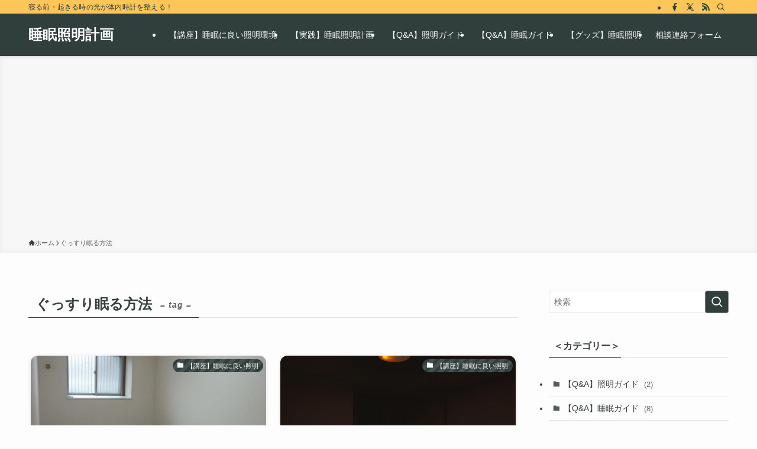

--- FILE ---
content_type: text/html; charset=UTF-8
request_url: https://sleep-lighting.com/tag/%E3%81%90%E3%81%A3%E3%81%99%E3%82%8A%E7%9C%A0%E3%82%8B%E6%96%B9%E6%B3%95
body_size: 17425
content:
<!DOCTYPE html>
<html lang="ja" data-loaded="false" data-scrolled="false" data-spmenu="closed">
<head>
<meta charset="utf-8">
<meta name="format-detection" content="telephone=no">
<meta http-equiv="X-UA-Compatible" content="IE=edge">
<meta name="viewport" content="width=device-width, viewport-fit=cover">
<title>ぐっすり眠る方法 | 睡眠照明計画</title>
<meta name='robots' content='max-image-preview:large' />
<link rel='dns-prefetch' href='//www.googletagmanager.com' />
<link rel="alternate" type="application/rss+xml" title="睡眠照明計画 &raquo; フィード" href="https://sleep-lighting.com/feed" />
<link rel="alternate" type="application/rss+xml" title="睡眠照明計画 &raquo; コメントフィード" href="https://sleep-lighting.com/comments/feed" />
<link rel="alternate" type="application/rss+xml" title="睡眠照明計画 &raquo; ぐっすり眠る方法 タグのフィード" href="https://sleep-lighting.com/tag/%e3%81%90%e3%81%a3%e3%81%99%e3%82%8a%e7%9c%a0%e3%82%8b%e6%96%b9%e6%b3%95/feed" />

<!-- SEO SIMPLE PACK 3.6.2 -->
<link rel="canonical" href="https://sleep-lighting.com/tag/%e3%81%90%e3%81%a3%e3%81%99%e3%82%8a%e7%9c%a0%e3%82%8b%e6%96%b9%e6%b3%95">
<meta property="og:locale" content="ja_JP">
<meta property="og:type" content="website">
<meta property="og:image" content="https://sleep-lighting.com/wp-content/uploads/2021/06/slleeplighting_buner.jpg">
<meta property="og:title" content="ぐっすり眠る方法 | 睡眠照明計画">
<meta property="og:url" content="https://sleep-lighting.com/tag/%e3%81%90%e3%81%a3%e3%81%99%e3%82%8a%e7%9c%a0%e3%82%8b%e6%96%b9%e6%b3%95">
<meta property="og:site_name" content="睡眠照明計画">
<meta name="twitter:card" content="summary_large_image">
<meta name="twitter:site" content="sleeplighting">
<!-- / SEO SIMPLE PACK -->

<link rel='stylesheet' id='font-awesome-all-css' href='https://sleep-lighting.com/wp-content/themes/swell/assets/font-awesome/v6/css/all.min.css?ver=2.16.0' type='text/css' media='all' />
<link rel='stylesheet' id='wp-block-library-css' href='https://sleep-lighting.com/wp-includes/css/dist/block-library/style.min.css?ver=6.6.4' type='text/css' media='all' />
<link rel='stylesheet' id='swell-icons-css' href='https://sleep-lighting.com/wp-content/themes/swell/build/css/swell-icons.css?ver=2.16.0' type='text/css' media='all' />
<link rel='stylesheet' id='main_style-css' href='https://sleep-lighting.com/wp-content/themes/swell/build/css/main.css?ver=2.16.0' type='text/css' media='all' />
<link rel='stylesheet' id='swell_blocks-css' href='https://sleep-lighting.com/wp-content/themes/swell/build/css/blocks.css?ver=2.16.0' type='text/css' media='all' />
<style id='swell_custom-inline-css' type='text/css'>
:root{--swl-fz--content:4.2vw;--swl-font_family:"游ゴシック体", "Yu Gothic", YuGothic, "Hiragino Kaku Gothic ProN", "Hiragino Sans", Meiryo, sans-serif;--swl-font_weight:500;--color_main:#303f3c;--color_text:#353f3d;--color_link:#1e73be;--color_htag:#303f3c;--color_bg:#fdfdfd;--color_gradient1:#d8ffff;--color_gradient2:#87e7ff;--color_main_thin:rgba(60, 79, 75, 0.05 );--color_main_dark:rgba(36, 47, 45, 1 );--color_list_check:#303f3c;--color_list_num:#303f3c;--color_list_good:#86dd7b;--color_list_triangle:#f4e03a;--color_list_bad:#f36060;--color_faq_q:#d55656;--color_faq_a:#6599b7;--color_icon_good:#3cd250;--color_icon_good_bg:#ecffe9;--color_icon_bad:#4b73eb;--color_icon_bad_bg:#eafaff;--color_icon_info:#f578b4;--color_icon_info_bg:#fff0fa;--color_icon_announce:#ffa537;--color_icon_announce_bg:#fff5f0;--color_icon_pen:#7a7a7a;--color_icon_pen_bg:#f7f7f7;--color_icon_book:#787364;--color_icon_book_bg:#f8f6ef;--color_icon_point:#ffa639;--color_icon_check:#86d67c;--color_icon_batsu:#f36060;--color_icon_hatena:#5295cc;--color_icon_caution:#f7da38;--color_icon_memo:#84878a;--color_deep01:#e44141;--color_deep02:#3d79d5;--color_deep03:#63a84d;--color_deep04:#f09f4d;--color_pale01:#fff2f0;--color_pale02:#f3f8fd;--color_pale03:#f1f9ee;--color_pale04:#fdf9ee;--color_mark_blue:#b7e3ff;--color_mark_green:#bdf9c3;--color_mark_yellow:#fcf69f;--color_mark_orange:#ffddbc;--border01:solid 1px var(--color_main);--border02:double 4px var(--color_main);--border03:dashed 2px var(--color_border);--border04:solid 4px var(--color_gray);--card_posts_thumb_ratio:56.25%;--list_posts_thumb_ratio:61.805%;--big_posts_thumb_ratio:56.25%;--thumb_posts_thumb_ratio:61.805%;--blogcard_thumb_ratio:56.25%;--color_header_bg:#303f3c;--color_header_text:#ffffff;--color_footer_bg:#303f3c;--color_footer_text:#ffffff;--container_size:1200px;--article_size:900px;--logo_size_sp:48px;--logo_size_pc:40px;--logo_size_pcfix:32px;}.swl-cell-bg[data-icon="doubleCircle"]{--cell-icon-color:#ffc977}.swl-cell-bg[data-icon="circle"]{--cell-icon-color:#94e29c}.swl-cell-bg[data-icon="triangle"]{--cell-icon-color:#eeda2f}.swl-cell-bg[data-icon="close"]{--cell-icon-color:#ec9191}.swl-cell-bg[data-icon="hatena"]{--cell-icon-color:#93c9da}.swl-cell-bg[data-icon="check"]{--cell-icon-color:#94e29c}.swl-cell-bg[data-icon="line"]{--cell-icon-color:#9b9b9b}.cap_box[data-colset="col1"]{--capbox-color:#f59b5f;--capbox-color--bg:#fff8eb}.cap_box[data-colset="col2"]{--capbox-color:#5fb9f5;--capbox-color--bg:#edf5ff}.cap_box[data-colset="col3"]{--capbox-color:#2fcd90;--capbox-color--bg:#eafaf2}.red_{--the-btn-color:#f74a4a;--the-btn-color2:#ffbc49;--the-solid-shadow: rgba(185, 56, 56, 1 )}.blue_{--the-btn-color:#338df4;--the-btn-color2:#35eaff;--the-solid-shadow: rgba(38, 106, 183, 1 )}.green_{--the-btn-color:#62d847;--the-btn-color2:#7bf7bd;--the-solid-shadow: rgba(74, 162, 53, 1 )}.is-style-btn_normal{--the-btn-radius:80px}.is-style-btn_solid{--the-btn-radius:80px}.is-style-btn_shiny{--the-btn-radius:80px}.is-style-btn_line{--the-btn-radius:80px}.post_content blockquote{padding:1.5em 2em 1.5em 3em}.post_content blockquote::before{content:"";display:block;width:5px;height:calc(100% - 3em);top:1.5em;left:1.5em;border-left:solid 1px rgba(180,180,180,.75);border-right:solid 1px rgba(180,180,180,.75);}.mark_blue{background:-webkit-linear-gradient(transparent 64%,var(--color_mark_blue) 0%);background:linear-gradient(transparent 64%,var(--color_mark_blue) 0%)}.mark_green{background:-webkit-linear-gradient(transparent 64%,var(--color_mark_green) 0%);background:linear-gradient(transparent 64%,var(--color_mark_green) 0%)}.mark_yellow{background:-webkit-linear-gradient(transparent 64%,var(--color_mark_yellow) 0%);background:linear-gradient(transparent 64%,var(--color_mark_yellow) 0%)}.mark_orange{background:-webkit-linear-gradient(transparent 64%,var(--color_mark_orange) 0%);background:linear-gradient(transparent 64%,var(--color_mark_orange) 0%)}[class*="is-style-icon_"]{color:#333;border-width:0}[class*="is-style-big_icon_"]{border-width:2px;border-style:solid}[data-col="gray"] .c-balloon__text{background:#f7f7f7;border-color:#ccc}[data-col="gray"] .c-balloon__before{border-right-color:#f7f7f7}[data-col="green"] .c-balloon__text{background:#d1f8c2;border-color:#9ddd93}[data-col="green"] .c-balloon__before{border-right-color:#d1f8c2}[data-col="blue"] .c-balloon__text{background:#e2f6ff;border-color:#93d2f0}[data-col="blue"] .c-balloon__before{border-right-color:#e2f6ff}[data-col="red"] .c-balloon__text{background:#ffebeb;border-color:#f48789}[data-col="red"] .c-balloon__before{border-right-color:#ffebeb}[data-col="yellow"] .c-balloon__text{background:#f9f7d2;border-color:#fbe593}[data-col="yellow"] .c-balloon__before{border-right-color:#f9f7d2}.-type-list2 .p-postList__body::after,.-type-big .p-postList__body::after{content: "READ MORE »";}.c-postThumb__cat{background-color:#303f3c;color:#fff;background-image: repeating-linear-gradient(-45deg,rgba(255,255,255,.1),rgba(255,255,255,.1) 6px,transparent 6px,transparent 12px)}.post_content h2:where(:not([class^="swell-block-"]):not(.faq_q):not(.p-postList__title)){background:var(--color_htag);padding:.75em 1em;color:#fff}.post_content h2:where(:not([class^="swell-block-"]):not(.faq_q):not(.p-postList__title))::before{position:absolute;display:block;pointer-events:none;content:"";top:-4px;left:0;width:100%;height:calc(100% + 4px);box-sizing:content-box;border-top:solid 2px var(--color_htag);border-bottom:solid 2px var(--color_htag)}.post_content h3:where(:not([class^="swell-block-"]):not(.faq_q):not(.p-postList__title)){padding:0 .5em .5em}.post_content h3:where(:not([class^="swell-block-"]):not(.faq_q):not(.p-postList__title))::before{content:"";width:100%;height:2px;background: repeating-linear-gradient(90deg, var(--color_htag) 0%, var(--color_htag) 20%, rgba(72, 95, 90, 0.2 ) 90%, rgba(72, 95, 90, 0.2 ) 100%)}.post_content h4:where(:not([class^="swell-block-"]):not(.faq_q):not(.p-postList__title)){padding:0 0 0 16px;border-left:solid 2px var(--color_htag)}.l-header{box-shadow: 0 1px 4px rgba(0,0,0,.12)}.l-header__bar{color:#303f3c;background:#ffc759}.l-header__menuBtn{order:3}.l-header__customBtn{order:1}.c-gnav a::after{background:var(--color_main);width:100%;height:2px;transform:scaleX(0)}.p-spHeadMenu .menu-item.-current{border-bottom-color:var(--color_main)}.c-gnav > li:hover > a::after,.c-gnav > .-current > a::after{transform: scaleX(1)}.c-gnav .sub-menu{color:#333;background:#fff}.l-fixHeader::before{opacity:0.8}#pagetop{border-radius:50%}#fix_tocbtn{border-radius:50%}#before_footer_widget{margin-bottom:0}.c-widget__title.-spmenu{padding:.5em .75em;border-radius:var(--swl-radius--2, 0px);background:var(--color_main);color:#fff;}.c-widget__title.-footer{padding:.5em}.c-widget__title.-footer::before{content:"";bottom:0;left:0;width:40%;z-index:1;background:var(--color_main)}.c-widget__title.-footer::after{content:"";bottom:0;left:0;width:100%;background:var(--color_border)}.c-secTitle{border-left:solid 2px var(--color_main);padding:0em .75em}.p-spMenu{color:#333}.p-spMenu__inner::before{background:#fdfdfd;opacity:1}.p-spMenu__overlay{background:#000;opacity:0.6}[class*="page-numbers"]{border-radius:50%;margin:4px;color:#fff;background-color:#dedede}.l-topTitleArea.c-filterLayer::before{background-color:#000;opacity:0.2;content:""}.p-toc__list.is-style-index li::before{color:#ed711e}@media screen and (min-width: 960px){:root{}}@media screen and (max-width: 959px){:root{}.l-header__logo{order:2;text-align:center}}@media screen and (min-width: 600px){:root{--swl-fz--content:16px;}}@media screen and (max-width: 599px){:root{}}@media (min-width: 1108px) {.alignwide{left:-100px;width:calc(100% + 200px);}}@media (max-width: 1108px) {.-sidebar-off .swell-block-fullWide__inner.l-container .alignwide{left:0px;width:100%;}}.l-fixHeader .l-fixHeader__gnav{order:0}[data-scrolled=true] .l-fixHeader[data-ready]{opacity:1;-webkit-transform:translateY(0)!important;transform:translateY(0)!important;visibility:visible}.-body-solid .l-fixHeader{box-shadow:0 2px 4px var(--swl-color_shadow)}.l-fixHeader__inner{align-items:stretch;color:var(--color_header_text);display:flex;padding-bottom:0;padding-top:0;position:relative;z-index:1}.l-fixHeader__logo{align-items:center;display:flex;line-height:1;margin-right:24px;order:0;padding:16px 0}.is-style-btn_normal a,.is-style-btn_shiny a{box-shadow:var(--swl-btn_shadow)}.c-shareBtns__btn,.is-style-balloon>.c-tabList .c-tabList__button,.p-snsCta,[class*=page-numbers]{box-shadow:var(--swl-box_shadow)}.p-articleThumb__img,.p-articleThumb__youtube{box-shadow:var(--swl-img_shadow)}.p-pickupBanners__item .c-bannerLink,.p-postList__thumb{box-shadow:0 2px 8px rgba(0,0,0,.1),0 4px 4px -4px rgba(0,0,0,.1)}.p-postList.-w-ranking li:before{background-image:repeating-linear-gradient(-45deg,hsla(0,0%,100%,.1),hsla(0,0%,100%,.1) 6px,transparent 0,transparent 12px);box-shadow:1px 1px 4px rgba(0,0,0,.2)}:root{--swl-radius--2:2px;--swl-radius--4:4px;--swl-radius--8:8px}.c-categoryList__link,.c-tagList__link,.tag-cloud-link{border-radius:16px;padding:6px 10px}.-related .p-postList__thumb,.is-style-bg_gray,.is-style-bg_main,.is-style-bg_main_thin,.is-style-bg_stripe,.is-style-border_dg,.is-style-border_dm,.is-style-border_sg,.is-style-border_sm,.is-style-dent_box,.is-style-note_box,.is-style-stitch,[class*=is-style-big_icon_],input[type=number],input[type=text],textarea{border-radius:4px}.-ps-style-img .p-postList__link,.-type-thumb .p-postList__link,.p-postList__thumb{border-radius:12px;overflow:hidden;z-index:0}.c-widget .-type-list.-w-ranking .p-postList__item:before{border-radius:16px;left:2px;top:2px}.c-widget .-type-card.-w-ranking .p-postList__item:before{border-radius:0 0 4px 4px}.c-postThumb__cat{border-radius:16px;margin:.5em;padding:0 8px}.cap_box_ttl{border-radius:2px 2px 0 0}.cap_box_content{border-radius:0 0 2px 2px}.cap_box.is-style-small_ttl .cap_box_content{border-radius:0 2px 2px 2px}.cap_box.is-style-inner .cap_box_content,.cap_box.is-style-onborder_ttl .cap_box_content,.cap_box.is-style-onborder_ttl2 .cap_box_content,.cap_box.is-style-onborder_ttl2 .cap_box_ttl,.cap_box.is-style-shadow{border-radius:2px}.is-style-more_btn a,.p-postList__body:after,.submit{border-radius:40px}@media (min-width:960px){#sidebar .-type-list .p-postList__thumb{border-radius:8px}}@media not all and (min-width:960px){.-ps-style-img .p-postList__link,.-type-thumb .p-postList__link,.p-postList__thumb{border-radius:8px}}.l-header__bar{position:relative;width:100%}.l-header__bar .c-catchphrase{color:inherit;font-size:12px;letter-spacing:var(--swl-letter_spacing,.2px);line-height:14px;margin-right:auto;overflow:hidden;padding:4px 0;white-space:nowrap;width:50%}.l-header__bar .c-iconList .c-iconList__link{margin:0;padding:4px 6px}.l-header__barInner{align-items:center;display:flex;justify-content:flex-end}.p-spHeadMenu{text-align:center}.p-spHeadMenu .sub-menu{display:none}.p-spHeadMenu .menu-item{-webkit-backface-visibility:hidden;backface-visibility:hidden;border-bottom:2px solid transparent;flex-shrink:0;font-size:12px;height:36px;padding:0;width:auto}.p-spHeadMenu .menu-item.-current{border-bottom-color:currentcolor}.p-spHeadMenu a{display:block;line-height:36px;padding:0 12px;text-decoration:none}.l-header__spNav.swiper:not(.swiper-initialized) .p-spHeadMenu{visibility:hidden}.l-header__spNav a{color:var(--color_header_text)}.l-header__spNav[data-loop="0"] .p-spHeadMenu{display:flex;overflow-x:auto}.l-header__spNav[data-loop="0"] .menu-item:first-child{margin-left:auto}.l-header__spNav[data-loop="0"] .menu-item:last-child{margin-right:auto}@media (min-width:960px){.l-header__spNav{display:none}}@media (min-width:960px){.-series .l-header__inner{align-items:stretch;display:flex}.-series .l-header__logo{align-items:center;display:flex;flex-wrap:wrap;margin-right:24px;padding:16px 0}.-series .l-header__logo .c-catchphrase{font-size:13px;padding:4px 0}.-series .c-headLogo{margin-right:16px}.-series-right .l-header__inner{justify-content:space-between}.-series-right .c-gnavWrap{margin-left:auto}.-series-right .w-header{margin-left:12px}.-series-left .w-header{margin-left:auto}}@media (min-width:960px) and (min-width:600px){.-series .c-headLogo{max-width:400px}}.c-gnav .sub-menu a:before,.c-listMenu a:before{-webkit-font-smoothing:antialiased;-moz-osx-font-smoothing:grayscale;font-family:icomoon!important;font-style:normal;font-variant:normal;font-weight:400;line-height:1;text-transform:none}.c-submenuToggleBtn{display:none}.c-listMenu a{padding:.75em 1em .75em 1.5em;transition:padding .25s}.c-listMenu a:hover{padding-left:1.75em;padding-right:.75em}.c-gnav .sub-menu a:before,.c-listMenu a:before{color:inherit;content:"\e921";display:inline-block;left:2px;position:absolute;top:50%;-webkit-transform:translateY(-50%);transform:translateY(-50%);vertical-align:middle}.widget_categories>ul>.cat-item>a,.wp-block-categories-list>li>a{padding-left:1.75em}.c-listMenu .children,.c-listMenu .sub-menu{margin:0}.c-listMenu .children a,.c-listMenu .sub-menu a{font-size:.9em;padding-left:2.5em}.c-listMenu .children a:before,.c-listMenu .sub-menu a:before{left:1em}.c-listMenu .children a:hover,.c-listMenu .sub-menu a:hover{padding-left:2.75em}.c-listMenu .children ul a,.c-listMenu .sub-menu ul a{padding-left:3.25em}.c-listMenu .children ul a:before,.c-listMenu .sub-menu ul a:before{left:1.75em}.c-listMenu .children ul a:hover,.c-listMenu .sub-menu ul a:hover{padding-left:3.5em}.c-gnav li:hover>.sub-menu{opacity:1;visibility:visible}.c-gnav .sub-menu:before{background:inherit;content:"";height:100%;left:0;position:absolute;top:0;width:100%;z-index:0}.c-gnav .sub-menu .sub-menu{left:100%;top:0;z-index:-1}.c-gnav .sub-menu a{padding-left:2em}.c-gnav .sub-menu a:before{left:.5em}.c-gnav .sub-menu a:hover .ttl{left:4px}:root{--color_content_bg:var(--color_bg);}.c-widget__title.-side{padding:.5em}.c-widget__title.-side::before{content:"";bottom:0;left:0;width:40%;z-index:1;background:var(--color_main)}.c-widget__title.-side::after{content:"";bottom:0;left:0;width:100%;background:var(--color_border)}@media screen and (min-width: 960px){:root{}}@media screen and (max-width: 959px){:root{}}@media screen and (min-width: 600px){:root{}}@media screen and (max-width: 599px){:root{}}.swell-block-fullWide__inner.l-container{--swl-fw_inner_pad:var(--swl-pad_container,0px)}@media (min-width:960px){.-sidebar-on .l-content .alignfull,.-sidebar-on .l-content .alignwide{left:-16px;width:calc(100% + 32px)}.swell-block-fullWide__inner.l-article{--swl-fw_inner_pad:var(--swl-pad_post_content,0px)}.-sidebar-on .swell-block-fullWide__inner .alignwide{left:0;width:100%}.-sidebar-on .swell-block-fullWide__inner .alignfull{left:calc(0px - var(--swl-fw_inner_pad, 0))!important;margin-left:0!important;margin-right:0!important;width:calc(100% + var(--swl-fw_inner_pad, 0)*2)!important}}.-index-off .p-toc,.swell-toc-placeholder:empty{display:none}.p-toc.-modal{height:100%;margin:0;overflow-y:auto;padding:0}#main_content .p-toc{border-radius:var(--swl-radius--2,0);margin:4em auto;max-width:800px}#sidebar .p-toc{margin-top:-.5em}.p-toc .__pn:before{content:none!important;counter-increment:none}.p-toc .__prev{margin:0 0 1em}.p-toc .__next{margin:1em 0 0}.p-toc.is-omitted:not([data-omit=ct]) [data-level="2"] .p-toc__childList{height:0;margin-bottom:-.5em;visibility:hidden}.p-toc.is-omitted:not([data-omit=nest]){position:relative}.p-toc.is-omitted:not([data-omit=nest]):before{background:linear-gradient(hsla(0,0%,100%,0),var(--color_bg));bottom:5em;content:"";height:4em;left:0;opacity:.75;pointer-events:none;position:absolute;width:100%;z-index:1}.p-toc.is-omitted:not([data-omit=nest]):after{background:var(--color_bg);bottom:0;content:"";height:5em;left:0;opacity:.75;position:absolute;width:100%;z-index:1}.p-toc.is-omitted:not([data-omit=nest]) .__next,.p-toc.is-omitted:not([data-omit=nest]) [data-omit="1"]{display:none}.p-toc .p-toc__expandBtn{background-color:#f7f7f7;border:rgba(0,0,0,.2);border-radius:5em;box-shadow:0 0 0 1px #bbb;color:#333;display:block;font-size:14px;line-height:1.5;margin:.75em auto 0;min-width:6em;padding:.5em 1em;position:relative;transition:box-shadow .25s;z-index:2}.p-toc[data-omit=nest] .p-toc__expandBtn{display:inline-block;font-size:13px;margin:0 0 0 1.25em;padding:.5em .75em}.p-toc:not([data-omit=nest]) .p-toc__expandBtn:after,.p-toc:not([data-omit=nest]) .p-toc__expandBtn:before{border-top-color:inherit;border-top-style:dotted;border-top-width:3px;content:"";display:block;height:1px;position:absolute;top:calc(50% - 1px);transition:border-color .25s;width:100%;width:22px}.p-toc:not([data-omit=nest]) .p-toc__expandBtn:before{right:calc(100% + 1em)}.p-toc:not([data-omit=nest]) .p-toc__expandBtn:after{left:calc(100% + 1em)}.p-toc.is-expanded .p-toc__expandBtn{border-color:transparent}.p-toc__ttl{display:block;font-size:1.2em;line-height:1;position:relative;text-align:center}.p-toc__ttl:before{content:"\e918";display:inline-block;font-family:icomoon;margin-right:.5em;padding-bottom:2px;vertical-align:middle}#index_modal .p-toc__ttl{margin-bottom:.5em}.p-toc__list li{line-height:1.6}.p-toc__list>li+li{margin-top:.5em}.p-toc__list .p-toc__childList{padding-left:.5em}.p-toc__list [data-level="3"]{font-size:.9em}.p-toc__list .mininote{display:none}.post_content .p-toc__list{padding-left:0}#sidebar .p-toc__list{margin-bottom:0}#sidebar .p-toc__list .p-toc__childList{padding-left:0}.p-toc__link{color:inherit;font-size:inherit;text-decoration:none}.p-toc__link:hover{opacity:.8}.p-toc.-capbox{border:1px solid var(--color_main);overflow:hidden;padding:0 1em 1.5em}.p-toc.-capbox .p-toc__ttl{background-color:var(--color_main);color:#fff;margin:0 -1.5em 1.25em;padding:.5em}.p-toc.-capbox .p-toc__list{padding:0}@media (min-width:960px){#main_content .p-toc{width:92%}}@media (hover:hover){.p-toc .p-toc__expandBtn:hover{border-color:transparent;box-shadow:0 0 0 2px currentcolor}}@media (min-width:600px){.p-toc.-capbox .p-toc__list{padding-left:.25em}}
</style>
<link rel='stylesheet' id='swell-loaded-animation-css' href='https://sleep-lighting.com/wp-content/themes/swell/build/css/modules/loaded-animation.css?ver=2.16.0' type='text/css' media='all' />
<link rel='stylesheet' id='swell-parts/footer-css' href='https://sleep-lighting.com/wp-content/themes/swell/build/css/modules/parts/footer.css?ver=2.16.0' type='text/css' media='all' />
<link rel='stylesheet' id='swell-page/term-css' href='https://sleep-lighting.com/wp-content/themes/swell/build/css/modules/page/term.css?ver=2.16.0' type='text/css' media='all' />
<style id='classic-theme-styles-inline-css' type='text/css'>
/*! This file is auto-generated */
.wp-block-button__link{color:#fff;background-color:#32373c;border-radius:9999px;box-shadow:none;text-decoration:none;padding:calc(.667em + 2px) calc(1.333em + 2px);font-size:1.125em}.wp-block-file__button{background:#32373c;color:#fff;text-decoration:none}
</style>
<style id='global-styles-inline-css' type='text/css'>
:root{--wp--preset--aspect-ratio--square: 1;--wp--preset--aspect-ratio--4-3: 4/3;--wp--preset--aspect-ratio--3-4: 3/4;--wp--preset--aspect-ratio--3-2: 3/2;--wp--preset--aspect-ratio--2-3: 2/3;--wp--preset--aspect-ratio--16-9: 16/9;--wp--preset--aspect-ratio--9-16: 9/16;--wp--preset--color--black: #000;--wp--preset--color--cyan-bluish-gray: #abb8c3;--wp--preset--color--white: #fff;--wp--preset--color--pale-pink: #f78da7;--wp--preset--color--vivid-red: #cf2e2e;--wp--preset--color--luminous-vivid-orange: #ff6900;--wp--preset--color--luminous-vivid-amber: #fcb900;--wp--preset--color--light-green-cyan: #7bdcb5;--wp--preset--color--vivid-green-cyan: #00d084;--wp--preset--color--pale-cyan-blue: #8ed1fc;--wp--preset--color--vivid-cyan-blue: #0693e3;--wp--preset--color--vivid-purple: #9b51e0;--wp--preset--color--swl-main: var(--color_main);--wp--preset--color--swl-main-thin: var(--color_main_thin);--wp--preset--color--swl-gray: var(--color_gray);--wp--preset--color--swl-deep-01: var(--color_deep01);--wp--preset--color--swl-deep-02: var(--color_deep02);--wp--preset--color--swl-deep-03: var(--color_deep03);--wp--preset--color--swl-deep-04: var(--color_deep04);--wp--preset--color--swl-pale-01: var(--color_pale01);--wp--preset--color--swl-pale-02: var(--color_pale02);--wp--preset--color--swl-pale-03: var(--color_pale03);--wp--preset--color--swl-pale-04: var(--color_pale04);--wp--preset--gradient--vivid-cyan-blue-to-vivid-purple: linear-gradient(135deg,rgba(6,147,227,1) 0%,rgb(155,81,224) 100%);--wp--preset--gradient--light-green-cyan-to-vivid-green-cyan: linear-gradient(135deg,rgb(122,220,180) 0%,rgb(0,208,130) 100%);--wp--preset--gradient--luminous-vivid-amber-to-luminous-vivid-orange: linear-gradient(135deg,rgba(252,185,0,1) 0%,rgba(255,105,0,1) 100%);--wp--preset--gradient--luminous-vivid-orange-to-vivid-red: linear-gradient(135deg,rgba(255,105,0,1) 0%,rgb(207,46,46) 100%);--wp--preset--gradient--very-light-gray-to-cyan-bluish-gray: linear-gradient(135deg,rgb(238,238,238) 0%,rgb(169,184,195) 100%);--wp--preset--gradient--cool-to-warm-spectrum: linear-gradient(135deg,rgb(74,234,220) 0%,rgb(151,120,209) 20%,rgb(207,42,186) 40%,rgb(238,44,130) 60%,rgb(251,105,98) 80%,rgb(254,248,76) 100%);--wp--preset--gradient--blush-light-purple: linear-gradient(135deg,rgb(255,206,236) 0%,rgb(152,150,240) 100%);--wp--preset--gradient--blush-bordeaux: linear-gradient(135deg,rgb(254,205,165) 0%,rgb(254,45,45) 50%,rgb(107,0,62) 100%);--wp--preset--gradient--luminous-dusk: linear-gradient(135deg,rgb(255,203,112) 0%,rgb(199,81,192) 50%,rgb(65,88,208) 100%);--wp--preset--gradient--pale-ocean: linear-gradient(135deg,rgb(255,245,203) 0%,rgb(182,227,212) 50%,rgb(51,167,181) 100%);--wp--preset--gradient--electric-grass: linear-gradient(135deg,rgb(202,248,128) 0%,rgb(113,206,126) 100%);--wp--preset--gradient--midnight: linear-gradient(135deg,rgb(2,3,129) 0%,rgb(40,116,252) 100%);--wp--preset--font-size--small: 0.9em;--wp--preset--font-size--medium: 1.1em;--wp--preset--font-size--large: 1.25em;--wp--preset--font-size--x-large: 42px;--wp--preset--font-size--xs: 0.75em;--wp--preset--font-size--huge: 1.6em;--wp--preset--spacing--20: 0.44rem;--wp--preset--spacing--30: 0.67rem;--wp--preset--spacing--40: 1rem;--wp--preset--spacing--50: 1.5rem;--wp--preset--spacing--60: 2.25rem;--wp--preset--spacing--70: 3.38rem;--wp--preset--spacing--80: 5.06rem;--wp--preset--shadow--natural: 6px 6px 9px rgba(0, 0, 0, 0.2);--wp--preset--shadow--deep: 12px 12px 50px rgba(0, 0, 0, 0.4);--wp--preset--shadow--sharp: 6px 6px 0px rgba(0, 0, 0, 0.2);--wp--preset--shadow--outlined: 6px 6px 0px -3px rgba(255, 255, 255, 1), 6px 6px rgba(0, 0, 0, 1);--wp--preset--shadow--crisp: 6px 6px 0px rgba(0, 0, 0, 1);}:where(.is-layout-flex){gap: 0.5em;}:where(.is-layout-grid){gap: 0.5em;}body .is-layout-flex{display: flex;}.is-layout-flex{flex-wrap: wrap;align-items: center;}.is-layout-flex > :is(*, div){margin: 0;}body .is-layout-grid{display: grid;}.is-layout-grid > :is(*, div){margin: 0;}:where(.wp-block-columns.is-layout-flex){gap: 2em;}:where(.wp-block-columns.is-layout-grid){gap: 2em;}:where(.wp-block-post-template.is-layout-flex){gap: 1.25em;}:where(.wp-block-post-template.is-layout-grid){gap: 1.25em;}.has-black-color{color: var(--wp--preset--color--black) !important;}.has-cyan-bluish-gray-color{color: var(--wp--preset--color--cyan-bluish-gray) !important;}.has-white-color{color: var(--wp--preset--color--white) !important;}.has-pale-pink-color{color: var(--wp--preset--color--pale-pink) !important;}.has-vivid-red-color{color: var(--wp--preset--color--vivid-red) !important;}.has-luminous-vivid-orange-color{color: var(--wp--preset--color--luminous-vivid-orange) !important;}.has-luminous-vivid-amber-color{color: var(--wp--preset--color--luminous-vivid-amber) !important;}.has-light-green-cyan-color{color: var(--wp--preset--color--light-green-cyan) !important;}.has-vivid-green-cyan-color{color: var(--wp--preset--color--vivid-green-cyan) !important;}.has-pale-cyan-blue-color{color: var(--wp--preset--color--pale-cyan-blue) !important;}.has-vivid-cyan-blue-color{color: var(--wp--preset--color--vivid-cyan-blue) !important;}.has-vivid-purple-color{color: var(--wp--preset--color--vivid-purple) !important;}.has-black-background-color{background-color: var(--wp--preset--color--black) !important;}.has-cyan-bluish-gray-background-color{background-color: var(--wp--preset--color--cyan-bluish-gray) !important;}.has-white-background-color{background-color: var(--wp--preset--color--white) !important;}.has-pale-pink-background-color{background-color: var(--wp--preset--color--pale-pink) !important;}.has-vivid-red-background-color{background-color: var(--wp--preset--color--vivid-red) !important;}.has-luminous-vivid-orange-background-color{background-color: var(--wp--preset--color--luminous-vivid-orange) !important;}.has-luminous-vivid-amber-background-color{background-color: var(--wp--preset--color--luminous-vivid-amber) !important;}.has-light-green-cyan-background-color{background-color: var(--wp--preset--color--light-green-cyan) !important;}.has-vivid-green-cyan-background-color{background-color: var(--wp--preset--color--vivid-green-cyan) !important;}.has-pale-cyan-blue-background-color{background-color: var(--wp--preset--color--pale-cyan-blue) !important;}.has-vivid-cyan-blue-background-color{background-color: var(--wp--preset--color--vivid-cyan-blue) !important;}.has-vivid-purple-background-color{background-color: var(--wp--preset--color--vivid-purple) !important;}.has-black-border-color{border-color: var(--wp--preset--color--black) !important;}.has-cyan-bluish-gray-border-color{border-color: var(--wp--preset--color--cyan-bluish-gray) !important;}.has-white-border-color{border-color: var(--wp--preset--color--white) !important;}.has-pale-pink-border-color{border-color: var(--wp--preset--color--pale-pink) !important;}.has-vivid-red-border-color{border-color: var(--wp--preset--color--vivid-red) !important;}.has-luminous-vivid-orange-border-color{border-color: var(--wp--preset--color--luminous-vivid-orange) !important;}.has-luminous-vivid-amber-border-color{border-color: var(--wp--preset--color--luminous-vivid-amber) !important;}.has-light-green-cyan-border-color{border-color: var(--wp--preset--color--light-green-cyan) !important;}.has-vivid-green-cyan-border-color{border-color: var(--wp--preset--color--vivid-green-cyan) !important;}.has-pale-cyan-blue-border-color{border-color: var(--wp--preset--color--pale-cyan-blue) !important;}.has-vivid-cyan-blue-border-color{border-color: var(--wp--preset--color--vivid-cyan-blue) !important;}.has-vivid-purple-border-color{border-color: var(--wp--preset--color--vivid-purple) !important;}.has-vivid-cyan-blue-to-vivid-purple-gradient-background{background: var(--wp--preset--gradient--vivid-cyan-blue-to-vivid-purple) !important;}.has-light-green-cyan-to-vivid-green-cyan-gradient-background{background: var(--wp--preset--gradient--light-green-cyan-to-vivid-green-cyan) !important;}.has-luminous-vivid-amber-to-luminous-vivid-orange-gradient-background{background: var(--wp--preset--gradient--luminous-vivid-amber-to-luminous-vivid-orange) !important;}.has-luminous-vivid-orange-to-vivid-red-gradient-background{background: var(--wp--preset--gradient--luminous-vivid-orange-to-vivid-red) !important;}.has-very-light-gray-to-cyan-bluish-gray-gradient-background{background: var(--wp--preset--gradient--very-light-gray-to-cyan-bluish-gray) !important;}.has-cool-to-warm-spectrum-gradient-background{background: var(--wp--preset--gradient--cool-to-warm-spectrum) !important;}.has-blush-light-purple-gradient-background{background: var(--wp--preset--gradient--blush-light-purple) !important;}.has-blush-bordeaux-gradient-background{background: var(--wp--preset--gradient--blush-bordeaux) !important;}.has-luminous-dusk-gradient-background{background: var(--wp--preset--gradient--luminous-dusk) !important;}.has-pale-ocean-gradient-background{background: var(--wp--preset--gradient--pale-ocean) !important;}.has-electric-grass-gradient-background{background: var(--wp--preset--gradient--electric-grass) !important;}.has-midnight-gradient-background{background: var(--wp--preset--gradient--midnight) !important;}.has-small-font-size{font-size: var(--wp--preset--font-size--small) !important;}.has-medium-font-size{font-size: var(--wp--preset--font-size--medium) !important;}.has-large-font-size{font-size: var(--wp--preset--font-size--large) !important;}.has-x-large-font-size{font-size: var(--wp--preset--font-size--x-large) !important;}
:where(.wp-block-post-template.is-layout-flex){gap: 1.25em;}:where(.wp-block-post-template.is-layout-grid){gap: 1.25em;}
:where(.wp-block-columns.is-layout-flex){gap: 2em;}:where(.wp-block-columns.is-layout-grid){gap: 2em;}
:root :where(.wp-block-pullquote){font-size: 1.5em;line-height: 1.6;}
</style>
<link rel='stylesheet' id='contact-form-7-css' href='https://sleep-lighting.com/wp-content/plugins/contact-form-7/includes/css/styles.css?ver=6.0.6' type='text/css' media='all' />
<link rel='stylesheet' id='child_style-css' href='https://sleep-lighting.com/wp-content/themes/swell_child/style.css?ver=2026012445526' type='text/css' media='all' />
<link rel='stylesheet' id='ponhiro-blocks-front-css' href='https://sleep-lighting.com/wp-content/plugins/useful-blocks/dist/css/front.css?ver=1.7.4' type='text/css' media='all' />
<style id='ponhiro-blocks-front-inline-css' type='text/css'>
:root{--pb_colset_yellow:#fdc44f;--pb_colset_yellow_thin:#fef9ed;--pb_colset_yellow_dark:#b4923a;--pb_colset_pink:#fd9392;--pb_colset_pink_thin:#ffefef;--pb_colset_pink_dark:#d07373;--pb_colset_green:#91c13e;--pb_colset_green_thin:#f2f8e8;--pb_colset_green_dark:#61841f;--pb_colset_blue:#6fc7e1;--pb_colset_blue_thin:#f0f9fc;--pb_colset_blue_dark:#419eb9;--pb_colset_cvbox_01_bg:#f5f5f5;--pb_colset_cvbox_01_list:#3190b7;--pb_colset_cvbox_01_btn:#91c13e;--pb_colset_cvbox_01_shadow:#628328;--pb_colset_cvbox_01_note:#fdc44f;--pb_colset_compare_01_l:#6fc7e1;--pb_colset_compare_01_l_bg:#f0f9fc;--pb_colset_compare_01_r:#ffa883;--pb_colset_compare_01_r_bg:#fff6f2;--pb_colset_iconbox_01:#6e828a;--pb_colset_iconbox_01_bg:#fff;--pb_colset_iconbox_01_icon:#ee8f81;--pb_colset_bargraph_01:#9dd9dd;--pb_colset_bargraph_01_bg:#fafafa;--pb_colset_bar_01:#f8db92;--pb_colset_bar_02:#fda9a8;--pb_colset_bar_03:#bdda8b;--pb_colset_bar_04:#a1c6f1;--pb_colset_rating_01_bg:#fafafa;--pb_colset_rating_01_text:#71828a;--pb_colset_rating_01_label:#71828a;--pb_colset_rating_01_point:#ee8f81;}.pb-iconbox__figure[data-iconset="01"]{background-image: url(https://sleep-lighting.com/wp-content/plugins/useful-blocks/assets/img/a_person.png)}.pb-iconbox__figure[data-iconset="02"]{background-image: url(https://sleep-lighting.com/wp-content/plugins/useful-blocks/assets/img/a_person.png)}.pb-iconbox__figure[data-iconset="03"]{background-image: url(https://sleep-lighting.com/wp-content/plugins/useful-blocks/assets/img/a_person.png)}.pb-iconbox__figure[data-iconset="04"]{background-image: url(https://sleep-lighting.com/wp-content/plugins/useful-blocks/assets/img/a_person.png)}
</style>

<!-- Site Kit によって追加された Google タグ（gtag.js）スニペット -->
<!-- Google アナリティクス スニペット (Site Kit が追加) -->
<script type="text/javascript" src="https://www.googletagmanager.com/gtag/js?id=GT-M63JHM2" id="google_gtagjs-js" async></script>
<script type="text/javascript" id="google_gtagjs-js-after">
/* <![CDATA[ */
window.dataLayer = window.dataLayer || [];function gtag(){dataLayer.push(arguments);}
gtag("set","linker",{"domains":["sleep-lighting.com"]});
gtag("js", new Date());
gtag("set", "developer_id.dZTNiMT", true);
gtag("config", "GT-M63JHM2");
/* ]]> */
</script>

<noscript><link href="https://sleep-lighting.com/wp-content/themes/swell/build/css/noscript.css" rel="stylesheet"></noscript>
<link rel="https://api.w.org/" href="https://sleep-lighting.com/wp-json/" /><link rel="alternate" title="JSON" type="application/json" href="https://sleep-lighting.com/wp-json/wp/v2/tags/20" /><meta name="generator" content="Site Kit by Google 1.168.0" /><link rel="icon" href="https://sleep-lighting.com/wp-content/uploads/2021/06/cropped-suimin1-32x32.png" sizes="32x32" />
<link rel="icon" href="https://sleep-lighting.com/wp-content/uploads/2021/06/cropped-suimin1-192x192.png" sizes="192x192" />
<link rel="apple-touch-icon" href="https://sleep-lighting.com/wp-content/uploads/2021/06/cropped-suimin1-180x180.png" />
<meta name="msapplication-TileImage" content="https://sleep-lighting.com/wp-content/uploads/2021/06/cropped-suimin1-270x270.png" />

<link rel="stylesheet" href="https://sleep-lighting.com/wp-content/themes/swell/build/css/print.css" media="print" >
<script async src="https://pagead2.googlesyndication.com/pagead/js/adsbygoogle.js?client=ca-pub-7579184560064825"
     crossorigin="anonymous"></script>

<script type="text/javascript" language="javascript">
    var vc_pid = "885159602";
</script><script type="text/javascript" src="//aml.valuecommerce.com/vcdal.js" async></script>
<script data-ad-client="ca-pub-7579184560064825" async src="https://pagead2.googlesyndication.com/pagead/js/adsbygoogle.js"></script>
</head>
<body>
<script src="//accaii.com/lightclub/script.js" async></script><noscript><img src="//accaii.com/lightclub/script?guid=on"></noscript>
<div id="body_wrap" class="archive tag tag-20 -body-solid -index-off -sidebar-on -frame-off id_20" >
<div id="sp_menu" class="p-spMenu -right">
	<div class="p-spMenu__inner">
		<div class="p-spMenu__closeBtn">
			<button class="c-iconBtn -menuBtn c-plainBtn" data-onclick="toggleMenu" aria-label="メニューを閉じる">
				<i class="c-iconBtn__icon icon-close-thin"></i>
			</button>
		</div>
		<div class="p-spMenu__body">
			<div class="c-widget__title -spmenu">
				MENU			</div>
			<div class="p-spMenu__nav">
				<ul class="c-spnav c-listMenu"><li class="menu-item menu-item-type-post_type menu-item-object-page menu-item-1931"><a href="https://sleep-lighting.com/course">【講座】睡眠に良い照明環境</a></li>
<li class="menu-item menu-item-type-taxonomy menu-item-object-category menu-item-1670"><a href="https://sleep-lighting.com/category/plan">【実践】睡眠照明計画</a></li>
<li class="menu-item menu-item-type-taxonomy menu-item-object-category menu-item-1932"><a href="https://sleep-lighting.com/category/light">【Q&#038;A】照明ガイド</a></li>
<li class="menu-item menu-item-type-taxonomy menu-item-object-category menu-item-1679"><a href="https://sleep-lighting.com/category/sleep">【Q&#038;A】睡眠ガイド</a></li>
<li class="menu-item menu-item-type-taxonomy menu-item-object-category menu-item-1671"><a href="https://sleep-lighting.com/category/item/inti">【グッズ】睡眠照明</a></li>
<li class="menu-item menu-item-type-post_type menu-item-object-page menu-item-1646"><a href="https://sleep-lighting.com/pm_form">相談連絡フォーム</a></li>
</ul>			</div>
					</div>
	</div>
	<div class="p-spMenu__overlay c-overlay" data-onclick="toggleMenu"></div>
</div>
<header id="header" class="l-header -series -series-right" data-spfix="1">
	<div class="l-header__bar pc_">
	<div class="l-header__barInner l-container">
		<div class="c-catchphrase">寝る前・起きる時の光が体内時計を整える！</div><ul class="c-iconList">
						<li class="c-iconList__item -facebook">
						<a href="https://www.facebook.com/sleeplighting" target="_blank" rel="noopener" class="c-iconList__link u-fz-14 hov-flash" aria-label="facebook">
							<i class="c-iconList__icon icon-facebook" role="presentation"></i>
						</a>
					</li>
									<li class="c-iconList__item -twitter-x">
						<a href="https://twitter.com/sleeplighting" target="_blank" rel="noopener" class="c-iconList__link u-fz-14 hov-flash" aria-label="twitter-x">
							<i class="c-iconList__icon icon-twitter-x" role="presentation"></i>
						</a>
					</li>
									<li class="c-iconList__item -rss">
						<a href="https://sleep-lighting.com/feed" target="_blank" rel="noopener" class="c-iconList__link u-fz-14 hov-flash" aria-label="rss">
							<i class="c-iconList__icon icon-rss" role="presentation"></i>
						</a>
					</li>
									<li class="c-iconList__item -search">
						<button class="c-iconList__link c-plainBtn u-fz-14 hov-flash" data-onclick="toggleSearch" aria-label="検索">
							<i class="c-iconList__icon icon-search" role="presentation"></i>
						</button>
					</li>
				</ul>
	</div>
</div>
	<div class="l-header__inner l-container">
		<div class="l-header__logo">
			<div class="c-headLogo -txt"><a href="https://sleep-lighting.com/" title="睡眠照明計画" class="c-headLogo__link" rel="home">睡眠照明計画</a></div>					</div>
		<nav id="gnav" class="l-header__gnav c-gnavWrap">
					<ul class="c-gnav">
			<li class="menu-item menu-item-type-post_type menu-item-object-page menu-item-1931"><a href="https://sleep-lighting.com/course"><span class="ttl">【講座】睡眠に良い照明環境</span></a></li>
<li class="menu-item menu-item-type-taxonomy menu-item-object-category menu-item-1670"><a href="https://sleep-lighting.com/category/plan"><span class="ttl">【実践】睡眠照明計画</span></a></li>
<li class="menu-item menu-item-type-taxonomy menu-item-object-category menu-item-1932"><a href="https://sleep-lighting.com/category/light"><span class="ttl">【Q&#038;A】照明ガイド</span></a></li>
<li class="menu-item menu-item-type-taxonomy menu-item-object-category menu-item-1679"><a href="https://sleep-lighting.com/category/sleep"><span class="ttl">【Q&#038;A】睡眠ガイド</span></a></li>
<li class="menu-item menu-item-type-taxonomy menu-item-object-category menu-item-1671"><a href="https://sleep-lighting.com/category/item/inti"><span class="ttl">【グッズ】睡眠照明</span></a></li>
<li class="menu-item menu-item-type-post_type menu-item-object-page menu-item-1646"><a href="https://sleep-lighting.com/pm_form"><span class="ttl">相談連絡フォーム</span></a></li>
					</ul>
			</nav>
		<div class="l-header__customBtn sp_">
			<button class="c-iconBtn c-plainBtn" data-onclick="toggleSearch" aria-label="検索ボタン">
			<i class="c-iconBtn__icon icon-search"></i>
					</button>
	</div>
<div class="l-header__menuBtn sp_">
	<button class="c-iconBtn -menuBtn c-plainBtn" data-onclick="toggleMenu" aria-label="メニューボタン">
		<i class="c-iconBtn__icon icon-menu-thin"></i>
			</button>
</div>
	</div>
	<div class="l-header__spNav" data-loop="0">
	<ul class="p-spHeadMenu">
		<li class="menu-item menu-item-type-post_type menu-item-object-page menu-item-1931 swiper-slide"><a href="https://sleep-lighting.com/course"><span>【講座】睡眠に良い照明環境</span></a></li>
<li class="menu-item menu-item-type-taxonomy menu-item-object-category menu-item-1670 swiper-slide"><a href="https://sleep-lighting.com/category/plan"><span>【実践】睡眠照明計画</span></a></li>
<li class="menu-item menu-item-type-taxonomy menu-item-object-category menu-item-1932 swiper-slide"><a href="https://sleep-lighting.com/category/light"><span>【Q&#038;A】照明ガイド</span></a></li>
<li class="menu-item menu-item-type-taxonomy menu-item-object-category menu-item-1679 swiper-slide"><a href="https://sleep-lighting.com/category/sleep"><span>【Q&#038;A】睡眠ガイド</span></a></li>
<li class="menu-item menu-item-type-taxonomy menu-item-object-category menu-item-1671 swiper-slide"><a href="https://sleep-lighting.com/category/item/inti"><span>【グッズ】睡眠照明</span></a></li>
<li class="menu-item menu-item-type-post_type menu-item-object-page menu-item-1646 swiper-slide"><a href="https://sleep-lighting.com/pm_form"><span>相談連絡フォーム</span></a></li>
	</ul>
</div>
</header>
<div id="fix_header" class="l-fixHeader -series -series-right">
	<div class="l-fixHeader__inner l-container">
		<div class="l-fixHeader__logo">
			<div class="c-headLogo -txt"><a href="https://sleep-lighting.com/" title="睡眠照明計画" class="c-headLogo__link" rel="home">睡眠照明計画</a></div>		</div>
		<div class="l-fixHeader__gnav c-gnavWrap">
					<ul class="c-gnav">
			<li class="menu-item menu-item-type-post_type menu-item-object-page menu-item-1931"><a href="https://sleep-lighting.com/course"><span class="ttl">【講座】睡眠に良い照明環境</span></a></li>
<li class="menu-item menu-item-type-taxonomy menu-item-object-category menu-item-1670"><a href="https://sleep-lighting.com/category/plan"><span class="ttl">【実践】睡眠照明計画</span></a></li>
<li class="menu-item menu-item-type-taxonomy menu-item-object-category menu-item-1932"><a href="https://sleep-lighting.com/category/light"><span class="ttl">【Q&#038;A】照明ガイド</span></a></li>
<li class="menu-item menu-item-type-taxonomy menu-item-object-category menu-item-1679"><a href="https://sleep-lighting.com/category/sleep"><span class="ttl">【Q&#038;A】睡眠ガイド</span></a></li>
<li class="menu-item menu-item-type-taxonomy menu-item-object-category menu-item-1671"><a href="https://sleep-lighting.com/category/item/inti"><span class="ttl">【グッズ】睡眠照明</span></a></li>
<li class="menu-item menu-item-type-post_type menu-item-object-page menu-item-1646"><a href="https://sleep-lighting.com/pm_form"><span class="ttl">相談連絡フォーム</span></a></li>
					</ul>
			</div>
	</div>
</div>
<div id="breadcrumb" class="p-breadcrumb -bg-on"><ol class="p-breadcrumb__list l-container"><li class="p-breadcrumb__item"><a href="https://sleep-lighting.com/" class="p-breadcrumb__text"><span class="__home icon-home"> ホーム</span></a></li><li class="p-breadcrumb__item"><span class="p-breadcrumb__text">ぐっすり眠る方法</span></li></ol></div><div id="content" class="l-content l-container" >
<main id="main_content" class="l-mainContent l-article">
	<div class="l-mainContent__inner">
		<h1 class="c-pageTitle" data-style="b_bottom"><span class="c-pageTitle__inner">ぐっすり眠る方法<small class="c-pageTitle__subTitle u-fz-14">– tag –</small></span></h1>		<div class="p-termContent l-parent">
					<div class="c-tabBody p-postListTabBody">
				<div id="post_list_tab_1" class="c-tabBody__item" aria-hidden="false">
				<ul class="p-postList -type-card -pc-col2 -sp-col1"><li class="p-postList__item">
	<a href="https://sleep-lighting.com/sleeplighting-color" class="p-postList__link">
		<div class="p-postList__thumb c-postThumb">
	<figure class="c-postThumb__figure">
		<img width="480" height="640"  src="[data-uri]" alt="明るく白い光の部屋" class="c-postThumb__img u-obf-cover lazyload" sizes="(min-width: 960px) 400px, 100vw" data-src="https://sleep-lighting.com/wp-content/uploads/2016/01/simpleroom_s.jpg" data-srcset="https://sleep-lighting.com/wp-content/uploads/2016/01/simpleroom_s.jpg 480w, https://sleep-lighting.com/wp-content/uploads/2016/01/simpleroom_s-225x300.jpg 225w" data-aspectratio="480/640" ><noscript><img src="https://sleep-lighting.com/wp-content/uploads/2016/01/simpleroom_s.jpg" class="c-postThumb__img u-obf-cover" alt=""></noscript>	</figure>
			<span class="c-postThumb__cat icon-folder" data-cat-id="19">【講座】睡眠に良い照明</span>
	</div>
					<div class="p-postList__body">
				<h2 class="p-postList__title">【講座3-2】熟睡できないのは寝る前の照明の色が原因！今日から快眠できる照明見直し術</h2>									<div class="p-postList__excerpt">
						熟睡できないのは実は照明の光の色にあった！？あなたは寝る1～2時間前に過ごしている照明はどのような環境ですか？まさか、オフィスと同じ白い光では！？快眠照明設計事務所が睡眠と照明の深い関わりをまとめてます。					</div>
								<div class="p-postList__meta">
					<div class="p-postList__times c-postTimes u-thin">
	<time class="c-postTimes__posted icon-posted" datetime="2018-06-06" aria-label="公開日">2018-06-06</time></div>
				</div>
			</div>
			</a>
</li>
<li class="p-postList__item">
	<a href="https://sleep-lighting.com/bedtime_brightness" class="p-postList__link">
		<div class="p-postList__thumb c-postThumb">
	<figure class="c-postThumb__figure">
		<img width="708" height="564"  src="[data-uri]" alt="寝るときの明るさ豆電球" class="c-postThumb__img u-obf-cover lazyload" sizes="(min-width: 960px) 400px, 100vw" data-src="https://sleep-lighting.com/wp-content/uploads/2016/02/sekou1-w583.jpg" data-srcset="https://sleep-lighting.com/wp-content/uploads/2016/02/sekou1-w583.jpg 708w, https://sleep-lighting.com/wp-content/uploads/2016/02/sekou1-w583-300x239.jpg 300w" data-aspectratio="708/564" ><noscript><img src="https://sleep-lighting.com/wp-content/uploads/2016/02/sekou1-w583.jpg" class="c-postThumb__img u-obf-cover" alt=""></noscript>	</figure>
			<span class="c-postThumb__cat icon-folder" data-cat-id="19">【講座】睡眠に良い照明</span>
	</div>
					<div class="p-postList__body">
				<h2 class="p-postList__title">【講座4】眠りが浅いのは寝る時の電気が原因かも！？深い眠りに大切な照明術は直接光を避ける事</h2>									<div class="p-postList__excerpt">
						寝る時の電気は真っ暗が良いのか？豆電球が良いのか？不安にならずに睡眠できる光が一番良いです。ただ、天井からの直接光よりもベッドサイドなどにLEDキャンドルを置いた間接照明を睡眠照明プランナーとしてはおすすめします。朝起きる光も睡眠には重要で、マツコの知らない世界で紹介された光目覚まし時計inti4などを使い工夫することも重要！					</div>
								<div class="p-postList__meta">
					<div class="p-postList__times c-postTimes u-thin">
	<time class="c-postTimes__posted icon-posted" datetime="2018-02-08" aria-label="公開日">2018-02-08</time></div>
				</div>
			</div>
			</a>
</li>
<li class="p-postList__item">
	<a href="https://sleep-lighting.com/vikingtv20160203_sleeping" class="p-postList__link">
		<div class="p-postList__thumb c-postThumb">
	<figure class="c-postThumb__figure">
		<img width="640" height="445"  src="[data-uri]" alt="バイキング快眠スペシャル" class="c-postThumb__img u-obf-cover lazyload" sizes="(min-width: 960px) 400px, 100vw" data-src="https://sleep-lighting.com/wp-content/uploads/2016/02/viking_kaiminsp1.jpg" data-srcset="https://sleep-lighting.com/wp-content/uploads/2016/02/viking_kaiminsp1.jpg 640w, https://sleep-lighting.com/wp-content/uploads/2016/02/viking_kaiminsp1-300x209.jpg 300w" data-aspectratio="640/445" ><noscript><img src="https://sleep-lighting.com/wp-content/uploads/2016/02/viking_kaiminsp1.jpg" class="c-postThumb__img u-obf-cover" alt=""></noscript>	</figure>
			<span class="c-postThumb__cat icon-folder" data-cat-id="4">【Q&amp;A】睡眠ガイド</span>
	</div>
					<div class="p-postList__body">
				<h2 class="p-postList__title">フジTVバイキングひるたつで紹介された今夜からぐっすり眠る方法とは？</h2>									<div class="p-postList__excerpt">
						フジテレビ バイキング（2016年2月3日放送）のひるたつコーナーで、快眠スペシャル...					</div>
								<div class="p-postList__meta">
					<div class="p-postList__times c-postTimes u-thin">
	<time class="c-postTimes__posted icon-posted" datetime="2016-02-03" aria-label="公開日">2016-02-03</time></div>
				</div>
			</div>
			</a>
</li>
<li class="p-postList__item">
	<a href="https://sleep-lighting.com/goodsleep_point_2h" class="p-postList__link">
		<div class="p-postList__thumb c-postThumb">
	<figure class="c-postThumb__figure">
		<img width="640" height="443"  src="[data-uri]" alt="寝る2時間前の照明と睡眠" class="c-postThumb__img u-obf-cover lazyload" sizes="(min-width: 960px) 400px, 100vw" data-src="https://sleep-lighting.com/wp-content/uploads/2016/02/living_light_s.jpg" data-srcset="https://sleep-lighting.com/wp-content/uploads/2016/02/living_light_s.jpg 640w, https://sleep-lighting.com/wp-content/uploads/2016/02/living_light_s-300x208.jpg 300w" data-aspectratio="640/443" ><noscript><img src="https://sleep-lighting.com/wp-content/uploads/2016/02/living_light_s.jpg" class="c-postThumb__img u-obf-cover" alt=""></noscript>	</figure>
			<span class="c-postThumb__cat icon-folder" data-cat-id="19">【講座】睡眠に良い照明</span>
	</div>
					<div class="p-postList__body">
				<h2 class="p-postList__title">【講座3-3】寝る2時間前の照明は睡眠の重要ポイント！実験結果から証明された事実</h2>									<div class="p-postList__excerpt">
						LIGHTINGシュフが着目している寝る2時間前の部屋の照明について、積水化学工業株式...					</div>
								<div class="p-postList__meta">
					<div class="p-postList__times c-postTimes u-thin">
	<time class="c-postTimes__posted icon-posted" datetime="2016-02-01" aria-label="公開日">2016-02-01</time></div>
				</div>
			</div>
			</a>
</li>
<li class="p-postList__item">
	<a href="https://sleep-lighting.com/indirectlight-goodsleeping" class="p-postList__link">
		<div class="p-postList__thumb c-postThumb">
	<figure class="c-postThumb__figure">
		<img width="428" height="640"  src="[data-uri]" alt="スタンド間接照明" class="c-postThumb__img u-obf-cover lazyload" sizes="(min-width: 960px) 400px, 100vw" data-src="https://sleep-lighting.com/wp-content/uploads/2016/01/indirect_fstand_s.jpg" data-srcset="https://sleep-lighting.com/wp-content/uploads/2016/01/indirect_fstand_s.jpg 428w, https://sleep-lighting.com/wp-content/uploads/2016/01/indirect_fstand_s-201x300.jpg 201w" data-aspectratio="428/640" ><noscript><img src="https://sleep-lighting.com/wp-content/uploads/2016/01/indirect_fstand_s.jpg" class="c-postThumb__img u-obf-cover" alt=""></noscript>	</figure>
			<span class="c-postThumb__cat icon-folder" data-cat-id="19">【講座】睡眠に良い照明</span>
	</div>
					<div class="p-postList__body">
				<h2 class="p-postList__title">【講座3-4】ぐっすり眠りたい時に寝る前の間接照明が最強な理由とは？</h2>									<div class="p-postList__excerpt">
						ぐっすり眠る方法（照明手法）として、今まで当サイトで挙げてきたのは、 寝る1～2...					</div>
								<div class="p-postList__meta">
					<div class="p-postList__times c-postTimes u-thin">
	<time class="c-postTimes__posted icon-posted" datetime="2016-01-28" aria-label="公開日">2016-01-28</time></div>
				</div>
			</div>
			</a>
</li>
<li class="p-postList__item">
	<a href="https://sleep-lighting.com/sleeping-luminance" class="p-postList__link">
		<div class="p-postList__thumb c-postThumb">
	<figure class="c-postThumb__figure">
		<img width="640" height="427"  src="[data-uri]" alt="ぐっすり眠る方法" class="c-postThumb__img u-obf-cover lazyload" sizes="(min-width: 960px) 400px, 100vw" data-src="https://sleep-lighting.com/wp-content/uploads/2016/01/sleepwoman_s.jpg" data-srcset="https://sleep-lighting.com/wp-content/uploads/2016/01/sleepwoman_s.jpg 640w, https://sleep-lighting.com/wp-content/uploads/2016/01/sleepwoman_s-300x200.jpg 300w" data-aspectratio="640/427" ><noscript><img src="https://sleep-lighting.com/wp-content/uploads/2016/01/sleepwoman_s.jpg" class="c-postThumb__img u-obf-cover" alt=""></noscript>	</figure>
			<span class="c-postThumb__cat icon-folder" data-cat-id="19">【講座】睡眠に良い照明</span>
	</div>
					<div class="p-postList__body">
				<h2 class="p-postList__title">【講座3-1】寝る前電気の明るさを見直す！睡眠の質を上げる照明手法！</h2>									<div class="p-postList__excerpt">
						ぐっすり眠れない、寝つきが悪い、毎朝起きるたび「寝足りない」「疲れがとれない...					</div>
								<div class="p-postList__meta">
					<div class="p-postList__times c-postTimes u-thin">
	<time class="c-postTimes__posted icon-posted" datetime="2016-01-20" aria-label="公開日">2016-01-20</time></div>
				</div>
			</div>
			</a>
</li>
</ul><div class="c-pagination">
<span class="page-numbers current">1</span></div>
				</div>
								</div>
					</div>
	</div>
</main>
<aside id="sidebar" class="l-sidebar">
	<div id="search-2" class="c-widget widget_search"><form role="search" method="get" class="c-searchForm" action="https://sleep-lighting.com/" role="search">
	<input type="text" value="" name="s" class="c-searchForm__s s" placeholder="検索" aria-label="検索ワード">
	<button type="submit" class="c-searchForm__submit icon-search hov-opacity u-bg-main" value="search" aria-label="検索を実行する"></button>
</form>
</div><div id="categories-2" class="c-widget c-listMenu widget_categories"><div class="c-widget__title -side">＜カテゴリー＞</div>
			<ul>
					<li class="cat-item cat-item-5"><a href="https://sleep-lighting.com/category/light">【Q&amp;A】照明ガイド <span class="cat-post-count">(2)</span></a>
</li>
	<li class="cat-item cat-item-4"><a href="https://sleep-lighting.com/category/sleep">【Q&amp;A】睡眠ガイド <span class="cat-post-count">(8)</span></a>
</li>
	<li class="cat-item cat-item-111"><a href="https://sleep-lighting.com/category/item">【アイテム】睡眠 <span class="cat-post-count">(3)</span></a>
<ul class='children'>
	<li class="cat-item cat-item-61"><a href="https://sleep-lighting.com/category/item/inti">光目覚まし時計 <span class="cat-post-count">(3)</span></a>
</li>
</ul>
</li>
	<li class="cat-item cat-item-112"><a href="https://sleep-lighting.com/category/blognew">【ブログ】睡眠・照明・日常のこと <span class="cat-post-count">(2)</span></a>
</li>
	<li class="cat-item cat-item-106"><a href="https://sleep-lighting.com/category/plan">【実例】睡眠照明プラン <span class="cat-post-count">(2)</span></a>
</li>
	<li class="cat-item cat-item-19"><a href="https://sleep-lighting.com/category/kaimin-light">【講座】睡眠に良い照明 <span class="cat-post-count">(7)</span></a>
</li>
	<li class="cat-item cat-item-3"><a href="https://sleep-lighting.com/category/profile">プロフィール <span class="cat-post-count">(1)</span></a>
</li>
			</ul>

			</div><div id="swell_prof_widget-2" class="c-widget widget_swell_prof_widget"><div class="p-profileBox">
				<figure class="p-profileBox__icon">
			<img width="120" height="120"  src="[data-uri]" alt="" class="p-profileBox__iconImg lazyload" sizes="(max-width: 120px) 100vw, 120px" data-src="https://sleep-lighting.com/wp-content/uploads/2021/06/cropped-suimin1-300x300.png" data-srcset="https://sleep-lighting.com/wp-content/uploads/2021/06/cropped-suimin1-300x300.png 300w, https://sleep-lighting.com/wp-content/uploads/2021/06/cropped-suimin1-150x150.png 150w, https://sleep-lighting.com/wp-content/uploads/2021/06/cropped-suimin1-270x270.png 270w, https://sleep-lighting.com/wp-content/uploads/2021/06/cropped-suimin1-192x192.png 192w, https://sleep-lighting.com/wp-content/uploads/2021/06/cropped-suimin1-180x180.png 180w, https://sleep-lighting.com/wp-content/uploads/2021/06/cropped-suimin1-32x32.png 32w, https://sleep-lighting.com/wp-content/uploads/2021/06/cropped-suimin1.png 512w" data-aspectratio="120/120" ><noscript><img src="https://sleep-lighting.com/wp-content/uploads/2021/06/cropped-suimin1-300x300.png" class="p-profileBox__iconImg" alt=""></noscript>		</figure>
		<div class="p-profileBox__name u-fz-m">
		LIGHTINGシュフ	</div>
			<div class="p-profileBox__job u-thin">
			睡眠照明計画		</div>
				<div class="p-profileBox__text">
			照明メーカーで16年間2000プラン以上作成実績あり。男性育休を機に働き方改革でフリーランスへ。光・照明は子どもの睡眠への影響が大きいということを広める活動も行う。自宅マンションを睡眠照明リフォーム実績あり。							<div class="p-profileBox__btn is-style-btn_normal">
					<a href="/profile" style="background:#f77e38" class="p-profileBox__btnLink">
						詳しいプロフィール					</a>
				</div>
					</div>
		<ul class="c-iconList p-profileBox__iconList is-style-circle">
						<li class="c-iconList__item -facebook">
						<a href="https://www.facebook.com/sleeplighting" target="_blank" rel="noopener" class="c-iconList__link u-fz-14 hov-flash-up" aria-label="facebook">
							<i class="c-iconList__icon icon-facebook" role="presentation"></i>
						</a>
					</li>
									<li class="c-iconList__item -twitter-x">
						<a href="https://twitter.com/sleeplighting" target="_blank" rel="noopener" class="c-iconList__link u-fz-14 hov-flash-up" aria-label="twitter-x">
							<i class="c-iconList__icon icon-twitter-x" role="presentation"></i>
						</a>
					</li>
									<li class="c-iconList__item -rss">
						<a href="https://sleep-lighting.com/feed" target="_blank" rel="noopener" class="c-iconList__link u-fz-14 hov-flash-up" aria-label="rss">
							<i class="c-iconList__icon icon-rss" role="presentation"></i>
						</a>
					</li>
				</ul>
</div>
</div><div id="pages-2" class="c-widget c-listMenu widget_pages"><div class="c-widget__title -side">＜WORK＞睡眠照明計画</div>
			<ul>
				<li class="page_item page-item-1881"><a href="https://sleep-lighting.com/">HOME</a></li>
<li class="page_item page-item-1843"><a href="https://sleep-lighting.com/course">【講座】睡眠に良い照明環境</a></li>
<li class="page_item page-item-12"><a href="https://sleep-lighting.com/pm_form">まずはご相談を！＜連絡フォーム＞</a></li>
<li class="page_item page-item-224"><a href="https://sleep-lighting.com/sleeplighting-seminar">睡眠照明セミナー</a></li>
<li class="page_item page-item-197"><a href="https://sleep-lighting.com/about">家がキマる照明は睡眠も変える！驚きの快眠・早起きライティング</a></li>
<li class="page_item page-item-221"><a href="https://sleep-lighting.com/sleeplighting-plan">「眠れない」のは照明が原因だった！？</a></li>
<li class="page_item page-item-750"><a href="https://sleep-lighting.com/privacy">プライバシーポリシーおよび広告ポリシーについて</a></li>
<li class="page_item page-item-751"><a href="https://sleep-lighting.com/law">特定商取引法に基づく表記</a></li>
			</ul>

			</div><div id="fix_sidebar" class="w-fixSide pc_"><div id="swell_index-2" class="c-widget widget_swell_index"><div class="c-widget__title -side">目次</div><div class="p-toc post_content"></div></div></div></aside>
</div>
<footer id="footer" class="l-footer">
	<div class="l-footer__inner">
	<div class="l-footer__widgetArea">
	<div class="l-container w-footer -col3">
		<div class="w-footer__box"><div id="swell_popular_posts-2" class="c-widget widget_swell_popular_posts"><div class="c-widget__title -footer">人気記事</div><ul class="p-postList -type-list -w-ranking">	<li class="p-postList__item">
		<a href="https://sleep-lighting.com/bedtime_brightness" class="p-postList__link">
			<div class="p-postList__thumb c-postThumb">
				<figure class="c-postThumb__figure">
					<img width="708" height="564"  src="[data-uri]" alt="寝るときの明るさ豆電球" class="c-postThumb__img u-obf-cover lazyload" sizes="(min-width: 600px) 320px, 50vw" data-src="https://sleep-lighting.com/wp-content/uploads/2016/02/sekou1-w583.jpg" data-srcset="https://sleep-lighting.com/wp-content/uploads/2016/02/sekou1-w583.jpg 708w, https://sleep-lighting.com/wp-content/uploads/2016/02/sekou1-w583-300x239.jpg 300w" data-aspectratio="708/564" ><noscript><img src="https://sleep-lighting.com/wp-content/uploads/2016/02/sekou1-w583.jpg" class="c-postThumb__img u-obf-cover" alt=""></noscript>				</figure>
			</div>
			<div class="p-postList__body">
				<div class="p-postList__title">【講座4】眠りが浅いのは寝る時の電気が原因かも！？深い眠りに大切な照明術は直接光を避ける事</div>
				<div class="p-postList__meta">
											<div class="p-postList__times c-postTimes u-thin">
							<span class="c-postTimes__posted icon-posted">2018-02-08</span>
						</div>
												<span class="p-postList__cat u-thin icon-folder" data-cat-id="19">【講座】睡眠に良い照明</span>
					</div>
			</div>
		</a>
	</li>
	<li class="p-postList__item">
		<a href="https://sleep-lighting.com/takeshi-tv-inti4s" class="p-postList__link">
			<div class="p-postList__thumb c-postThumb">
				<figure class="c-postThumb__figure">
					<img width="940" height="705"  src="[data-uri]" alt="太陽光　代わり　ライト　セロトニン　照明" class="c-postThumb__img u-obf-cover lazyload" sizes="(min-width: 600px) 320px, 50vw" data-src="https://sleep-lighting.com/wp-content/uploads/2020/10/lightbox2023_1.jpg" data-srcset="https://sleep-lighting.com/wp-content/uploads/2020/10/lightbox2023_1.jpg 940w, https://sleep-lighting.com/wp-content/uploads/2020/10/lightbox2023_1-300x225.jpg 300w, https://sleep-lighting.com/wp-content/uploads/2020/10/lightbox2023_1-768x576.jpg 768w" data-aspectratio="940/705" ><noscript><img src="https://sleep-lighting.com/wp-content/uploads/2020/10/lightbox2023_1.jpg" class="c-postThumb__img u-obf-cover" alt=""></noscript>				</figure>
			</div>
			<div class="p-postList__body">
				<div class="p-postList__title">太陽光の代わりにセロトニンを増やすライトは2500ルクス以上出せる照明！</div>
				<div class="p-postList__meta">
											<div class="p-postList__times c-postTimes u-thin">
							<span class="c-postTimes__posted icon-posted">2020-10-20</span>
						</div>
												<span class="p-postList__cat u-thin icon-folder" data-cat-id="61">光目覚まし時計</span>
					</div>
			</div>
		</a>
	</li>
	<li class="p-postList__item">
		<a href="https://sleep-lighting.com/sleeplighting-color" class="p-postList__link">
			<div class="p-postList__thumb c-postThumb">
				<figure class="c-postThumb__figure">
					<img width="480" height="640"  src="[data-uri]" alt="明るく白い光の部屋" class="c-postThumb__img u-obf-cover lazyload" sizes="(min-width: 600px) 320px, 50vw" data-src="https://sleep-lighting.com/wp-content/uploads/2016/01/simpleroom_s.jpg" data-srcset="https://sleep-lighting.com/wp-content/uploads/2016/01/simpleroom_s.jpg 480w, https://sleep-lighting.com/wp-content/uploads/2016/01/simpleroom_s-225x300.jpg 225w" data-aspectratio="480/640" ><noscript><img src="https://sleep-lighting.com/wp-content/uploads/2016/01/simpleroom_s.jpg" class="c-postThumb__img u-obf-cover" alt=""></noscript>				</figure>
			</div>
			<div class="p-postList__body">
				<div class="p-postList__title">【講座3-2】熟睡できないのは寝る前の照明の色が原因！今日から快眠できる照明見直し術</div>
				<div class="p-postList__meta">
											<div class="p-postList__times c-postTimes u-thin">
							<span class="c-postTimes__posted icon-posted">2018-06-06</span>
						</div>
												<span class="p-postList__cat u-thin icon-folder" data-cat-id="19">【講座】睡眠に良い照明</span>
					</div>
			</div>
		</a>
	</li>
	<li class="p-postList__item">
		<a href="https://sleep-lighting.com/sleeping-luminance" class="p-postList__link">
			<div class="p-postList__thumb c-postThumb">
				<figure class="c-postThumb__figure">
					<img width="640" height="427"  src="[data-uri]" alt="ぐっすり眠る方法" class="c-postThumb__img u-obf-cover lazyload" sizes="(min-width: 600px) 320px, 50vw" data-src="https://sleep-lighting.com/wp-content/uploads/2016/01/sleepwoman_s.jpg" data-srcset="https://sleep-lighting.com/wp-content/uploads/2016/01/sleepwoman_s.jpg 640w, https://sleep-lighting.com/wp-content/uploads/2016/01/sleepwoman_s-300x200.jpg 300w" data-aspectratio="640/427" ><noscript><img src="https://sleep-lighting.com/wp-content/uploads/2016/01/sleepwoman_s.jpg" class="c-postThumb__img u-obf-cover" alt=""></noscript>				</figure>
			</div>
			<div class="p-postList__body">
				<div class="p-postList__title">【講座3-1】寝る前電気の明るさを見直す！睡眠の質を上げる照明手法！</div>
				<div class="p-postList__meta">
											<div class="p-postList__times c-postTimes u-thin">
							<span class="c-postTimes__posted icon-posted">2016-01-20</span>
						</div>
												<span class="p-postList__cat u-thin icon-folder" data-cat-id="19">【講座】睡眠に良い照明</span>
					</div>
			</div>
		</a>
	</li>
	<li class="p-postList__item">
		<a href="https://sleep-lighting.com/kids-dontsleep" class="p-postList__link">
			<div class="p-postList__thumb c-postThumb">
				<figure class="c-postThumb__figure">
					<img width="1080" height="1080"  src="[data-uri]" alt="子ども　睡眠　電気　照明" class="c-postThumb__img u-obf-cover lazyload" sizes="(min-width: 600px) 320px, 50vw" data-src="https://sleep-lighting.com/wp-content/uploads/2021/10/sleeplight7_20210205.png" data-srcset="https://sleep-lighting.com/wp-content/uploads/2021/10/sleeplight7_20210205.png 1080w, https://sleep-lighting.com/wp-content/uploads/2021/10/sleeplight7_20210205-300x300.png 300w, https://sleep-lighting.com/wp-content/uploads/2021/10/sleeplight7_20210205-1024x1024.png 1024w, https://sleep-lighting.com/wp-content/uploads/2021/10/sleeplight7_20210205-150x150.png 150w, https://sleep-lighting.com/wp-content/uploads/2021/10/sleeplight7_20210205-768x768.png 768w" data-aspectratio="1080/1080" ><noscript><img src="https://sleep-lighting.com/wp-content/uploads/2021/10/sleeplight7_20210205.png" class="c-postThumb__img u-obf-cover" alt=""></noscript>				</figure>
			</div>
			<div class="p-postList__body">
				<div class="p-postList__title">子供が夜寝ない時の対処法7つ！寝る前・寝る時・起きる時の光と照明をパパがコーチング</div>
				<div class="p-postList__meta">
											<div class="p-postList__times c-postTimes u-thin">
							<span class="c-postTimes__posted icon-posted">2021-10-29</span>
						</div>
												<span class="p-postList__cat u-thin icon-folder" data-cat-id="4">【Q&amp;A】睡眠ガイド</span>
					</div>
			</div>
		</a>
	</li>
</ul></div></div><div class="w-footer__box"><div id="custom_html-4" class="widget_text c-widget widget_custom_html"><div class="c-widget__title -footer">サツマン｜札幌マンション購入リフォームサイト</div><div class="textwidget custom-html-widget"><a href="https://sumainfo.com/" target="_blank" rel="noreferrer noopener"><img src="[data-uri]" data-src="https://sleep-lighting.com/wp-content/uploads/2021/06/サツマンアイコン.png" alt="" class="wp-image-1795 lazyload"><noscript><img src="https://sleep-lighting.com/wp-content/uploads/2021/06/サツマンアイコン.png" alt="" class="wp-image-1795"></noscript></a></div></div><div id="custom_html-3" class="widget_text c-widget widget_custom_html"><div class="c-widget__title -footer">【簡単！電気代節約】電力会社切り替えサイト</div><div class="textwidget custom-html-widget"><a href="https://wsyufu.com/looop/"><img src="[data-uri]" data-src="https://wsyufu.com/wp-content/uploads/2021/03/syufuden_bunner.jpg" alt="しゅふでん　北海道電気代比較ラボ　" width="680" height="570" class="bigshadow aligncenter size-full wp-image-14601 lazyload"  data-aspectratio="680/570"><noscript><img src="https://wsyufu.com/wp-content/uploads/2021/03/syufuden_bunner.jpg" alt="しゅふでん　北海道電気代比較ラボ　" width="680" height="570" class="bigshadow aligncenter size-full wp-image-14601" ></noscript></a></div></div></div><div class="w-footer__box"><div id="custom_html-2" class="widget_text c-widget widget_custom_html"><div class="c-widget__title -footer">Twitter</div><div class="textwidget custom-html-widget"><a class="twitter-timeline" data-height="600" href="https://twitter.com/sleeplighting?ref_src=twsrc%5Etfw">Tweets by sleeplighting</a> <script async src="https://platform.twitter.com/widgets.js" charset="utf-8"></script></div></div></div>	</div>
</div>
		<div class="l-footer__foot">
			<div class="l-container">
			<ul class="c-iconList">
						<li class="c-iconList__item -facebook">
						<a href="https://www.facebook.com/sleeplighting" target="_blank" rel="noopener" class="c-iconList__link u-fz-14 hov-flash" aria-label="facebook">
							<i class="c-iconList__icon icon-facebook" role="presentation"></i>
						</a>
					</li>
									<li class="c-iconList__item -twitter-x">
						<a href="https://twitter.com/sleeplighting" target="_blank" rel="noopener" class="c-iconList__link u-fz-14 hov-flash" aria-label="twitter-x">
							<i class="c-iconList__icon icon-twitter-x" role="presentation"></i>
						</a>
					</li>
									<li class="c-iconList__item -rss">
						<a href="https://sleep-lighting.com/feed" target="_blank" rel="noopener" class="c-iconList__link u-fz-14 hov-flash" aria-label="rss">
							<i class="c-iconList__icon icon-rss" role="presentation"></i>
						</a>
					</li>
				</ul>
<ul class="l-footer__nav"><li class="menu-item menu-item-type-post_type menu-item-object-post menu-item-352"><a href="https://sleep-lighting.com/profile">運営者について</a></li>
<li class="menu-item menu-item-type-post_type menu-item-object-page menu-item-2221"><a href="https://sleep-lighting.com/privacy">プライバシーポリシーおよび広告ポリシーについて</a></li>
<li class="menu-item menu-item-type-post_type menu-item-object-page menu-item-17"><a href="https://sleep-lighting.com/pm_form">まずはご相談を！＜連絡フォーム＞</a></li>
<li class="menu-item menu-item-type-post_type menu-item-object-page menu-item-18"><a href="https://sleep-lighting.com/sitemaps">サイトマップ</a></li>
</ul>			<p class="copyright">
				<span lang="en">&copy;</span>
				2016-2021 睡眠照明計画.			</p>
					</div>
	</div>
</div>
</footer>
<div class="p-fixBtnWrap">
	
			<button id="pagetop" class="c-fixBtn c-plainBtn hov-bg-main" data-onclick="pageTop" aria-label="ページトップボタン" data-has-text="">
			<i class="c-fixBtn__icon icon-chevron-up" role="presentation"></i>
					</button>
	</div>

<div id="search_modal" class="c-modal p-searchModal">
	<div class="c-overlay" data-onclick="toggleSearch"></div>
	<div class="p-searchModal__inner">
		<form role="search" method="get" class="c-searchForm" action="https://sleep-lighting.com/" role="search">
	<input type="text" value="" name="s" class="c-searchForm__s s" placeholder="検索" aria-label="検索ワード">
	<button type="submit" class="c-searchForm__submit icon-search hov-opacity u-bg-main" value="search" aria-label="検索を実行する"></button>
</form>
		<button class="c-modal__close c-plainBtn" data-onclick="toggleSearch">
			<i class="icon-batsu"></i> 閉じる		</button>
	</div>
</div>
</div><!--/ #all_wrapp-->
<div class="l-scrollObserver" aria-hidden="true"></div><script type="text/javascript" src="https://sleep-lighting.com/wp-content/themes/swell/build/js/front/set_sp_headnav.min.js?ver=2.16.0" id="swell_set_sp_headnav-js"></script>
<script type="text/javascript" id="swell_script-js-extra">
/* <![CDATA[ */
var swellVars = {"siteUrl":"https:\/\/sleep-lighting.com\/","restUrl":"https:\/\/sleep-lighting.com\/wp-json\/wp\/v2\/","ajaxUrl":"https:\/\/sleep-lighting.com\/wp-admin\/admin-ajax.php","ajaxNonce":"c7c7d1d0a7","isLoggedIn":"","useAjaxAfterPost":"","useAjaxFooter":"","usePvCount":"1","isFixHeadSP":"1","tocListTag":"ol","tocTarget":"h3","tocPrevText":"\u524d\u306e\u30da\u30fc\u30b8\u3078","tocNextText":"\u6b21\u306e\u30da\u30fc\u30b8\u3078","tocCloseText":"\u6298\u308a\u305f\u305f\u3080","tocOpenText":"\u3082\u3063\u3068\u898b\u308b","tocOmitType":"ct","tocOmitNum":"15","tocMinnum":"2","tocAdPosition":"before","offSmoothScroll":""};
/* ]]> */
</script>
<script type="text/javascript" src="https://sleep-lighting.com/wp-content/themes/swell/build/js/main.min.js?ver=2.16.0" id="swell_script-js"></script>
<script type="text/javascript" src="https://sleep-lighting.com/wp-includes/js/dist/hooks.min.js?ver=2810c76e705dd1a53b18" id="wp-hooks-js"></script>
<script type="text/javascript" src="https://sleep-lighting.com/wp-includes/js/dist/i18n.min.js?ver=5e580eb46a90c2b997e6" id="wp-i18n-js"></script>
<script type="text/javascript" id="wp-i18n-js-after">
/* <![CDATA[ */
wp.i18n.setLocaleData( { 'text direction\u0004ltr': [ 'ltr' ] } );
/* ]]> */
</script>
<script type="text/javascript" src="https://sleep-lighting.com/wp-content/plugins/contact-form-7/includes/swv/js/index.js?ver=6.0.6" id="swv-js"></script>
<script type="text/javascript" id="contact-form-7-js-translations">
/* <![CDATA[ */
( function( domain, translations ) {
	var localeData = translations.locale_data[ domain ] || translations.locale_data.messages;
	localeData[""].domain = domain;
	wp.i18n.setLocaleData( localeData, domain );
} )( "contact-form-7", {"translation-revision-date":"2025-04-11 06:42:50+0000","generator":"GlotPress\/4.0.1","domain":"messages","locale_data":{"messages":{"":{"domain":"messages","plural-forms":"nplurals=1; plural=0;","lang":"ja_JP"},"This contact form is placed in the wrong place.":["\u3053\u306e\u30b3\u30f3\u30bf\u30af\u30c8\u30d5\u30a9\u30fc\u30e0\u306f\u9593\u9055\u3063\u305f\u4f4d\u7f6e\u306b\u7f6e\u304b\u308c\u3066\u3044\u307e\u3059\u3002"],"Error:":["\u30a8\u30e9\u30fc:"]}},"comment":{"reference":"includes\/js\/index.js"}} );
/* ]]> */
</script>
<script type="text/javascript" id="contact-form-7-js-before">
/* <![CDATA[ */
var wpcf7 = {
    "api": {
        "root": "https:\/\/sleep-lighting.com\/wp-json\/",
        "namespace": "contact-form-7\/v1"
    }
};
/* ]]> */
</script>
<script type="text/javascript" src="https://sleep-lighting.com/wp-content/plugins/contact-form-7/includes/js/index.js?ver=6.0.6" id="contact-form-7-js"></script>
<script type="text/javascript" src="https://sleep-lighting.com/wp-content/themes/swell/assets/js/plugins/lazysizes.min.js?ver=5.3.1" id="swell_lazysizes-js"></script>
<script type="text/javascript" src="https://sleep-lighting.com/wp-content/themes/swell/build/js/front/set_fix_header.min.js?ver=2.16.0" id="swell_set_fix_header-js"></script>

<!-- JSON-LD @SWELL -->
<script type="application/ld+json">{"@context": "https://schema.org","@graph": [{"@type":"Organization","@id":"https:\/\/sleep-lighting.com\/#organization","name":"睡眠照明計画","url":"https:\/\/sleep-lighting.com\/"},{"@type":"WebSite","@id":"https:\/\/sleep-lighting.com\/#website","url":"https:\/\/sleep-lighting.com\/","name":"睡眠照明計画 | 寝る前・起きる時の光が体内時計を整える！"},{"@type":"CollectionPage","@id":"https:\/\/sleep-lighting.com\/tag\/%e3%81%90%e3%81%a3%e3%81%99%e3%82%8a%e7%9c%a0%e3%82%8b%e6%96%b9%e6%b3%95","url":"https:\/\/sleep-lighting.com\/tag\/%e3%81%90%e3%81%a3%e3%81%99%e3%82%8a%e7%9c%a0%e3%82%8b%e6%96%b9%e6%b3%95","name":"ぐっすり眠る方法 | 睡眠照明計画","isPartOf":{"@id":"https:\/\/sleep-lighting.com\/#website"},"publisher":{"@id":"https:\/\/sleep-lighting.com\/#organization"}}]}</script>
<!-- / JSON-LD @SWELL -->
</body></html>


--- FILE ---
content_type: text/html; charset=utf-8
request_url: https://www.google.com/recaptcha/api2/aframe
body_size: 268
content:
<!DOCTYPE HTML><html><head><meta http-equiv="content-type" content="text/html; charset=UTF-8"></head><body><script nonce="uC5bx8XXPGfZnX6A8r_w2w">/** Anti-fraud and anti-abuse applications only. See google.com/recaptcha */ try{var clients={'sodar':'https://pagead2.googlesyndication.com/pagead/sodar?'};window.addEventListener("message",function(a){try{if(a.source===window.parent){var b=JSON.parse(a.data);var c=clients[b['id']];if(c){var d=document.createElement('img');d.src=c+b['params']+'&rc='+(localStorage.getItem("rc::a")?sessionStorage.getItem("rc::b"):"");window.document.body.appendChild(d);sessionStorage.setItem("rc::e",parseInt(sessionStorage.getItem("rc::e")||0)+1);localStorage.setItem("rc::h",'1769273731237');}}}catch(b){}});window.parent.postMessage("_grecaptcha_ready", "*");}catch(b){}</script></body></html>

--- FILE ---
content_type: text/javascript
request_url: https://accaii.com/init
body_size: 161
content:
typeof window.accaii.init==='function'?window.accaii.init('dc9b1fccc4dc9a33'):0;

--- FILE ---
content_type: application/javascript; charset=utf-8;
request_url: https://dalc.valuecommerce.com/app3?p=885159602&_s=https%3A%2F%2Fsleep-lighting.com%2Ftag%2F%25E3%2581%2590%25E3%2581%25A3%25E3%2581%2599%25E3%2582%258A%25E7%259C%25A0%25E3%2582%258B%25E6%2596%25B9%25E6%25B3%2595&vf=iVBORw0KGgoAAAANSUhEUgAAAAMAAAADCAYAAABWKLW%2FAAAAMElEQVQYV2NkFGP4nxH3k0Gih4%2BBsUiV%2Bb9CsQFDxadLDIy7ubr%2Be5%2BzYrDRsGEAAO4GDGTKO8%2BRAAAAAElFTkSuQmCC
body_size: 5939
content:
vc_linkswitch_callback({"t":"6974f982","r":"aXT5ggAE9S4DkpgzCooD7AqKCJQEQw","ub":"aXT5gQAHciUDkpgzCooFuwqKBtjEQg%3D%3D","vcid":"JZoKFD-nfxe5pvDFt3L_Ng1yw_PB3s_2sssbOp_x-3u-jQdqvDAI3sxckd42NiqZKuk6jhNAGog36yWwFiyS3GnZVoJDKMTNwYhBleU4pD7JDEqRmYfF5fMP6UpLv9HuI0QRW8_zoaI","vcpub":"0.324910","www.jalan.net/activity":{"a":"2720182","m":"3222781","g":"b1fb35198a"},"tabelog.com":{"a":"2797472","m":"3366797","g":"2e111cfb8a"},"lohaco.yahoo.co.jp":{"a":"2686782","m":"2994932","g":"8f8ce8bf8a"},"hnext.jp":{"a":"2797180","m":"3305594","g":"765eb3a3c9","sp":"cid%3DD33139%26adid%3DVC1%26alp%3D1%26alpad%3D1%26alpge%3D1"},"paypaymall.yahoo.co.jp":{"a":"2821580","m":"2201292","g":"2e9e11998a"},"www-stg.daimaru-matsuzakaya.jp":{"a":"2427527","m":"2304640","g":"54da8f628a"},"chintai.door.ac":{"a":"2762682","m":"3300660","g":"92d00a56cb","sp":"utm_source%3Dvaluec%26utm_medium%3Dbanner%26utm_campaign%3Daf"},"www.daimaru-matsuzakaya.jp":{"a":"2427527","m":"2304640","g":"54da8f628a"},"www.jtb.co.jp/kokunai_hotel":{"a":"2549714","m":"2161637","g":"c56b4a85b9","sp":"utm_source%3Dvcdom%26utm_medium%3Daffiliate"},"tour.rurubu.travel":{"a":"2550407","m":"2366735","g":"e741bedec1","sp":"utm_source%3Dvaluecommerce%26utm_medium%3Daffiliate"},"tower.jp":{"a":"2377670","m":"2409673","g":"dcc8286d8a"},"jalan.net":{"a":"2513343","m":"2130725","g":"0dd26cd08a"},"www.jtb.co.jp":{"a":"2549714","m":"2161637","g":"c56b4a85b9","sp":"utm_source%3Dvcdom%26utm_medium%3Daffiliate"},"shopping.yahoo.co.jp":{"a":"2821580","m":"2201292","g":"2e9e11998a"},"lohaco.jp":{"a":"2686782","m":"2994932","g":"8f8ce8bf8a"},"7net.omni7.jp":{"a":"2602201","m":"2993472","g":"13bdae778a"},"townwork.net":{"a":"2565807","m":"2953484","g":"9915cd89a6","sp":"vos%3Ddtwmprsc0000060019"},"www.jtbonline.jp":{"a":"2549714","m":"2161637","g":"c56b4a85b9","sp":"utm_source%3Dvcdom%26utm_medium%3Daffiliate"},"video.unext.jp":{"a":"2797180","m":"3305594","g":"765eb3a3c9","sp":"cid%3DD33139%26adid%3DVC1%26alp%3D1%26alpad%3D1%26alpge%3D1"},"www.ikyu.com":{"a":"2675907","m":"221","g":"013e762b86"},"skyticket.jp":{"a":"2826344","m":"2333182","g":"f03faab89d","sp":"ad%3DVC_sky_int"},"tdmpc.biglobe.ne.jp":{"a":"2427527","m":"2304640","g":"54da8f628a"},"www-test.daimaru-matsuzakaya.jp":{"a":"2427527","m":"2304640","g":"54da8f628a"},"approach.yahoo.co.jp":{"a":"2821580","m":"2201292","g":"2e9e11998a"},"door.ac":{"a":"2762682","m":"3300660","g":"92d00a56cb","sp":"utm_source%3Dvaluec%26utm_medium%3Dbanner%26utm_campaign%3Daf"},"st-plus.rurubu.travel":{"a":"2550407","m":"2366735","g":"e741bedec1","sp":"utm_source%3Dvaluecommerce%26utm_medium%3Daffiliate"},"service.expedia.co.jp":{"a":"2438503","m":"2382533","g":"08d29774ce","sp":"eapid%3D0-28%26affcid%3Djp.network.valuecommerce.general_mylink."},"jtb.co.jp":{"a":"2549714","m":"2161637","g":"c56b4a85b9","sp":"utm_source%3Dvcdom%26utm_medium%3Daffiliate"},"welove.expedia.co.jp":{"a":"2438503","m":"2382533","g":"08d29774ce","sp":"eapid%3D0-28%26affcid%3Djp.network.valuecommerce.general_mylink."},"r.advg.jp":{"a":"2550407","m":"2366735","g":"e741bedec1","sp":"utm_source%3Dvaluecommerce%26utm_medium%3Daffiliate"},"mediashop.daimaru-matsuzakaya.jp":{"a":"2427527","m":"2304640","g":"54da8f628a"},"l":5,"7netshopping.jp":{"a":"2602201","m":"2993472","g":"13bdae778a"},"admane.jp":{"a":"2809620","m":"3395140","g":"240ce1d1b2","sp":"source%3Dad.valuecommerce.airtrip.jp"},"p":885159602,"www.kensei-online.com":{"a":"2742518","m":"3254397","g":"dc4efce58a"},"shopping.geocities.jp/fit-chan":{"a":"2890326","m":"3666016","g":"abc4bc118a"},"s":3276063,"www.rurubu.travel":{"a":"2550407","m":"2366735","g":"e741bedec1","sp":"utm_source%3Dvaluecommerce%26utm_medium%3Daffiliate"},"www.video.unext.jp":{"a":"2797180","m":"3305594","g":"765eb3a3c9","sp":"cid%3DD33139%26adid%3DVC1%26alp%3D1%26alpad%3D1%26alpge%3D1"},"dom.jtb.co.jp":{"a":"2549714","m":"2161637","g":"c56b4a85b9","sp":"utm_source%3Dvcdom%26utm_medium%3Daffiliate"},"www.airtrip.jp":{"a":"2809620","m":"3395140","g":"240ce1d1b2","sp":"source%3Dad.valuecommerce.airtrip.jp"},"mymobox.bridgestone.co.jp":{"a":"2910480","m":"3726368","g":"40db638d8a"},"biz.travel.yahoo.co.jp":{"a":"2761515","m":"2244419","g":"244b65bb8a"},"mini-shopping.yahoo.co.jp":{"a":"2821580","m":"2201292","g":"2e9e11998a"},"master.qa.notyru.com":{"a":"2550407","m":"2366735","g":"e741bedec1","sp":"utm_source%3Dvaluecommerce%26utm_medium%3Daffiliate"},"shopping.geocities.jp":{"a":"2821580","m":"2201292","g":"2e9e11998a"},"unext.bookplace.jp":{"a":"2797180","m":"3305594","g":"765eb3a3c9","sp":"cid%3DD33139%26adid%3DVC1%26alp%3D1%26alpad%3D1%26alpge%3D1"},"www.expedia.co.jp":{"a":"2438503","m":"2382533","g":"08d29774ce","sp":"eapid%3D0-28%26affcid%3Djp.network.valuecommerce.general_mylink."},"unext.jp":{"a":"2797180","m":"3305594","g":"765eb3a3c9","sp":"cid%3DD33139%26adid%3DVC1%26alp%3D1%26alpad%3D1%26alpge%3D1"},"www.jtb.co.jp/kokunai":{"a":"2549714","m":"2161637","g":"c56b4a85b9","sp":"utm_source%3Dvcdom%26utm_medium%3Daffiliate"},"act.gro-fru.net":{"a":"2910480","m":"3726368","g":"40db638d8a"},"rurubu.travel":{"a":"2550407","m":"2366735","g":"e741bedec1","sp":"utm_source%3Dvaluecommerce%26utm_medium%3Daffiliate"},"hands.net":{"a":"2505928","m":"2288842","g":"eb67181a8a"},"www.jtb.co.jp/kokunai_htl":{"a":"2549714","m":"2161637","g":"c56b4a85b9","sp":"utm_source%3Dvcdom%26utm_medium%3Daffiliate"},"travel.yahoo.co.jp":{"a":"2761515","m":"2244419","g":"244b65bb8a"},"www.omni7.jp":{"a":"2602201","m":"2993472","g":"13bdae778a"},"paypaystep.yahoo.co.jp":{"a":"2821580","m":"2201292","g":"2e9e11998a"},"www.cucannetshop.jp":{"a":"2758422","m":"3299567","g":"d6a500378a"},"st-www.rurubu.travel":{"a":"2550407","m":"2366735","g":"e741bedec1","sp":"utm_source%3Dvaluecommerce%26utm_medium%3Daffiliate"},"www.netmile.co.jp":{"a":"2438503","m":"2382533","g":"08d29774ce","sp":"eapid%3D0-28%26affcid%3Djp.network.valuecommerce.general_mylink."}})

--- FILE ---
content_type: text/javascript; charset=utf-8
request_url: https://accaii.com/lightclub/script?ck1=0&xno=dc9b1fccc4dc9a33&tz=0&scr=1280.720.24&inw=1280&dpr=1&ori=0&tch=0&geo=1&nav=Mozilla%2F5.0%20(Macintosh%3B%20Intel%20Mac%20OS%20X%2010_15_7)%20AppleWebKit%2F537.36%20(KHTML%2C%20like%20Gecko)%20Chrome%2F131.0.0.0%20Safari%2F537.36%3B%20ClaudeBot%2F1.0%3B%20%2Bclaudebot%40anthropic.com)&url=https%3A%2F%2Fsleep-lighting.com%2Ftag%2F%25E3%2581%2590%25E3%2581%25A3%25E3%2581%2599%25E3%2582%258A%25E7%259C%25A0%25E3%2582%258B%25E6%2596%25B9%25E6%25B3%2595&ttl=%E3%81%90%E3%81%A3%E3%81%99%E3%82%8A%E7%9C%A0%E3%82%8B%E6%96%B9%E6%B3%95%20%7C%20%E7%9D%A1%E7%9C%A0%E7%85%A7%E6%98%8E%E8%A8%88%E7%94%BB&if=0&ct=0&wd=0&mile=&ref=&now=1769273729220
body_size: 194
content:
window.accaii.save('fd969664ac47464e.6974eec1.6974f980.0.2.2.0','sleep-lighting.com');
window.accaii.ready(true);